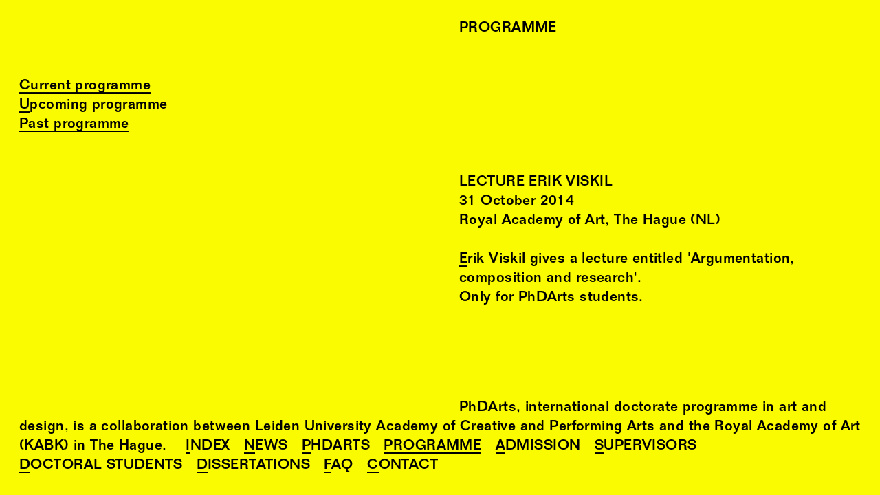

--- FILE ---
content_type: text/html; charset=utf-8
request_url: https://phdarts.eu/Programme/2014-10-Lecture-Erik-Viskil
body_size: 2481
content:
<!DOCTYPE html><html lang="en"><head><meta charset="utf-8" /><meta content="width=device-width, initial-scale=1, shrink-to-fit=no" name="viewport" /><meta content="IE=edge" http-equiv="X-UA-Compatible" /><meta content="no-cache" name="turbolinks-cache-control" /><title>PhDArts – Lecture Erik Viskil</title><link href="https://d2bi5xzivazhrg.cloudfront.net" rel="dns-prefetch" />
<!----------------------------------------------------------------------------





Design, development and content management system:
Tomas Celizna





----------------------------------------------------------------------------->
<meta name="description" content="Erik Viskil gives a lecture entitled &#39;Argumentation, composition and research&#39;. Only for PhDArts students.">
<meta property="og:site_name" content="PhDArts">
<meta property="og:title" content="Lecture Erik Viskil">
<meta property="og:type" content="website">
<meta property="og:url" content="https://phdarts.eu/Programme/2014-10-Lecture-Erik-Viskil">
<meta property="og:description" content="Erik Viskil gives a lecture entitled &#39;Argumentation, composition and research&#39;.  
Only for PhDArts students."><meta name="csrf-param" content="authenticity_token" />
<meta name="csrf-token" content="zzqggBP85Q8/CwSIHEN5aZu2qe6kfzo+QDAt1tc+nG75GX499V3Zq6MCK5jS1+cqbpbtExfwm4icGA2Lgf+dvQ==" /><meta name="action-cable-url" content="wss://phdarts.eu/cable" /><link rel="stylesheet" media="all" href="https://d2bi5xzivazhrg.cloudfront.net/packs/css/application-c7e442ea.css" data-turbolinks-track="false" /><script src="https://d2bi5xzivazhrg.cloudfront.net/packs/js/application-7e399af14065993ad4b8.js" async="async" defer="defer" data-turbolinks-track="false"></script><link rel="apple-touch-icon" href="https://d2bi5xzivazhrg.cloudfront.net/media/assets/W1siZiIsImFwcC9hc3NldHMvaW1hZ2VzL2Zhdmljb25zL2FwcGxlX3RvdWNoX2ljb24uc3ZnIl0sWyJwIiwidGh1bWIiLCIzNjB4MzYwIix7ImZvcm1hdCI6InBuZyJ9XV0/apple_touch_icon.png?sha=d819904ea8d54420" sizes="180x180" /><link rel="apple-touch-icon" href="https://d2bi5xzivazhrg.cloudfront.net/media/assets/W1siZiIsImFwcC9hc3NldHMvaW1hZ2VzL2Zhdmljb25zL2FwcGxlX3RvdWNoX2ljb24uc3ZnIl0sWyJwIiwidGh1bWIiLCIzMDR4MzA0Iix7ImZvcm1hdCI6InBuZyJ9XV0/apple_touch_icon.png?sha=28b38ce9fd35e5a0" sizes="152x152" /><link rel="apple-touch-icon" href="https://d2bi5xzivazhrg.cloudfront.net/media/assets/W1siZiIsImFwcC9hc3NldHMvaW1hZ2VzL2Zhdmljb25zL2FwcGxlX3RvdWNoX2ljb24uc3ZnIl0sWyJwIiwidGh1bWIiLCIyODh4Mjg4Iix7ImZvcm1hdCI6InBuZyJ9XV0/apple_touch_icon.png?sha=87798cb69f28a3e2" sizes="144x144" /><link rel="apple-touch-icon" href="https://d2bi5xzivazhrg.cloudfront.net/media/assets/W1siZiIsImFwcC9hc3NldHMvaW1hZ2VzL2Zhdmljb25zL2FwcGxlX3RvdWNoX2ljb24uc3ZnIl0sWyJwIiwidGh1bWIiLCIyNDB4MjQwIix7ImZvcm1hdCI6InBuZyJ9XV0/apple_touch_icon.png?sha=5c1dc4e74972d75c" sizes="120x120" /><link rel="apple-touch-icon" href="https://d2bi5xzivazhrg.cloudfront.net/media/assets/W1siZiIsImFwcC9hc3NldHMvaW1hZ2VzL2Zhdmljb25zL2FwcGxlX3RvdWNoX2ljb24uc3ZnIl0sWyJwIiwidGh1bWIiLCIyMjh4MjI4Iix7ImZvcm1hdCI6InBuZyJ9XV0/apple_touch_icon.png?sha=979d19a308ab5580" sizes="114x114" /><link rel="apple-touch-icon" href="https://d2bi5xzivazhrg.cloudfront.net/media/assets/W1siZiIsImFwcC9hc3NldHMvaW1hZ2VzL2Zhdmljb25zL2FwcGxlX3RvdWNoX2ljb24uc3ZnIl0sWyJwIiwidGh1bWIiLCIxNTJ4MTUyIix7ImZvcm1hdCI6InBuZyJ9XV0/apple_touch_icon.png?sha=0b25533436d1dcf4" sizes="76x76" /><link rel="apple-touch-icon" href="https://d2bi5xzivazhrg.cloudfront.net/media/assets/W1siZiIsImFwcC9hc3NldHMvaW1hZ2VzL2Zhdmljb25zL2FwcGxlX3RvdWNoX2ljb24uc3ZnIl0sWyJwIiwidGh1bWIiLCIxNDR4MTQ0Iix7ImZvcm1hdCI6InBuZyJ9XV0/apple_touch_icon.png?sha=90b5ed1ba8ffeeec" sizes="72x72" /><link rel="apple-touch-icon" href="https://d2bi5xzivazhrg.cloudfront.net/media/assets/W1siZiIsImFwcC9hc3NldHMvaW1hZ2VzL2Zhdmljb25zL2FwcGxlX3RvdWNoX2ljb24uc3ZnIl0sWyJwIiwidGh1bWIiLCIxMjB4MTIwIix7ImZvcm1hdCI6InBuZyJ9XV0/apple_touch_icon.png?sha=b984057ad6a4d693" sizes="60x60" /><link rel="apple-touch-icon" href="https://d2bi5xzivazhrg.cloudfront.net/media/assets/W1siZiIsImFwcC9hc3NldHMvaW1hZ2VzL2Zhdmljb25zL2FwcGxlX3RvdWNoX2ljb24uc3ZnIl0sWyJwIiwidGh1bWIiLCIxMTR4MTE0Iix7ImZvcm1hdCI6InBuZyJ9XV0/apple_touch_icon.png?sha=45b4b8b262cf745f" sizes="57x57" /><link rel="icon" type="image/png" href="https://d2bi5xzivazhrg.cloudfront.net/media/assets/W1siZiIsImFwcC9hc3NldHMvaW1hZ2VzL2Zhdmljb25zL2Zhdmljb25feWVsbG93LnN2ZyJdLFsicCIsInRodW1iIiwiMzJ4MzIiLHsiZm9ybWF0IjoicG5nIn1dXQ/favicon_yellow.png?sha=48952dec50ac30eb" sizes="16x16" /><link rel="icon" type="image/png" href="https://d2bi5xzivazhrg.cloudfront.net/media/assets/W1siZiIsImFwcC9hc3NldHMvaW1hZ2VzL2Zhdmljb25zL2Zhdmljb25feWVsbG93LnN2ZyJdLFsicCIsInRodW1iIiwiMzJ4MzIiLHsiZm9ybWF0IjoicG5nIn1dXQ/favicon_yellow.png?sha=48952dec50ac30eb" sizes="32x32" /><link rel="icon" type="image/png" href="https://d2bi5xzivazhrg.cloudfront.net/media/assets/W1siZiIsImFwcC9hc3NldHMvaW1hZ2VzL2Zhdmljb25zL2Zhdmljb25feWVsbG93LnN2ZyJdLFsicCIsInRodW1iIiwiOTZ4OTYiLHsiZm9ybWF0IjoicG5nIn1dXQ/favicon_yellow.png?sha=c17b588e1835f113" sizes="96x96" /><link rel="icon" type="image/png" href="https://d2bi5xzivazhrg.cloudfront.net/media/assets/W1siZiIsImFwcC9hc3NldHMvaW1hZ2VzL2Zhdmljb25zL2Zhdmljb25feWVsbG93LnN2ZyJdLFsicCIsInRodW1iIiwiMTYweDE2MCIseyJmb3JtYXQiOiJwbmcifV1d/favicon_yellow.png?sha=ee016f254e4b8df7" sizes="160x160" /><link rel="icon" type="image/png" href="https://d2bi5xzivazhrg.cloudfront.net/media/assets/W1siZiIsImFwcC9hc3NldHMvaW1hZ2VzL2Zhdmljb25zL2Zhdmljb25feWVsbG93LnN2ZyJdLFsicCIsInRodW1iIiwiMTk2eDE5NiIseyJmb3JtYXQiOiJwbmcifV1d/favicon_yellow.png?sha=6b3285287d57d8db" sizes="196x196" /><link rel="icon" type="image/png" href="https://d2bi5xzivazhrg.cloudfront.net/media/assets/W1siZiIsImFwcC9hc3NldHMvaW1hZ2VzL2Zhdmljb25zL2Zhdmljb25feWVsbG93LnN2ZyJdLFsicCIsInRodW1iIiwiMTkyeDE5MiIseyJmb3JtYXQiOiJwbmcifV1d/favicon_yellow.png?sha=9b60ddbd68739a13" sizes="192x192" /><link rel="mask-icon" href="https://d2bi5xzivazhrg.cloudfront.net/media/assets/W1siZiIsImFwcC9hc3NldHMvaW1hZ2VzL2Zhdmljb25zL21hc2tfaWNvbi5zdmciXSxbInAiLCJ0aHVtYiIsbnVsbCx7ImZvcm1hdCI6InN2ZyJ9XV0/mask_icon.svg?sha=2eba0b5c4156cd62" color="#000000" /><meta name="theme-color" content="#ffffff" /><meta name="msapplication-TileColor" content="#000000" /><meta name="msapplication-TileImage" content="https://d2bi5xzivazhrg.cloudfront.net/media/assets/W1siZiIsImFwcC9hc3NldHMvaW1hZ2VzL2Zhdmljb25zL21zX3RpbGVfaWNvbi5zdmciXSxbInAiLCJ0aHVtYiIsIjE0NHgxNDQiLHsiZm9ybWF0IjoicG5nIn1dXQ/ms_tile_icon.png?sha=5c1dc8d2c4c1dcd9" /></head><body data-path="Programme/2014-10-Lecture-Erik-Viskil"><div class="modulor_page modulor_page__is_master" data-permalink="Root"><div class="modulor_web_modules"><div class="modulor_web_module modulor_web_module_system flash_module flash_module__content"></div><div class="modulor_web_module modulor_web_module_system yield_module yield_module__content"><div class="modulor_page modulor_page__is_master" data-permalink="Site"><div class="modulor_web_modules"><div class="modulor_web_module modulor_web_module_system yield_module yield_module__content"><div class="modulor_page modulor_page__is_master" data-permalink="Programme"><div class="modulor_web_modules"><div class="modulor_web_module modulor_web_module_header header_module header_module__content"><header class="header_module__header"><h1 class="header_module__title">Programme</h1></header></div><div class="modulor_web_module modulor_web_module_content programme_nav_module programme_nav_module__content"><nav class="programme_nav_module__nav"><li class="programme_nav_module__page programme_nav_module__page__is_current"><a href="/Programme">Current programme</a></li><li class="programme_nav_module__page"><a href="/Programme/Upcoming">Upcoming programme</a></li><li class="programme_nav_module__page programme_nav_module__page__is_current"><a href="/Programme/Past">Past programme</a></li></nav></div><div class="modulor_web_module modulor_web_module_system yield_module yield_module__content"><div class="modulor_page programme_page modulor_page__is_current"><div class="modulor_web_modules"><div class="modulor_web_module modulor_web_module_header programme_header_module programme_header_module__content"><h2 class="programme_header_module__title">Lecture Erik Viskil</h2><div class="programme_header_module__date"><time datetime="2014-10-31" class="semantic en date" data-in-words="" data-format="phdarts_full"><span class="day d">31</span><span class="sep"> </span><span class="month B">October</span><span class="sep"> </span><span class="year Y">2014</span></time></div><p class="programme_header_module__location">Royal Academy of Art, The Hague (NL)</p></div><div class="modulor_web_module modulor_web_module_content text_module text_module__content"><div class="text_module__body">
<p><a class="link_to__person" href="/Supervisors/Erik-Viskil">Erik Viskil</a> gives a lecture entitled 'Argumentation, composition and research'.<br>
Only for PhDArts students.</p></div></div></div></div></div></div></div></div><div class="modulor_web_module modulor_web_module_content menu_module menu_module__content"><nav class="menu_module__nav"><div class="menu_module__sentence"><span class="menu_module__sentence__title">PhDArts</span><span class="menu_module__sentence__description">international doctorate programme in art and design, is a collaboration between Leiden University Academy of Creative and Performing Arts and the Royal Academy of Art (KABK) in The Hague.</span></div><ul class="menu_module__menu_pages"><li class="menu_module__menu_page"><a href="/Index">Index</a> </li><li class="menu_module__menu_page"><a href="/News">News</a> </li><li class="menu_module__menu_page"><a href="/PhDArts">PhDArts</a> </li><li class="menu_module__menu_page" data-is-current=""><a href="/Programme">Programme</a> </li><li class="menu_module__menu_page"><a href="/Admission">Admission</a> </li><li class="menu_module__menu_page"><a href="/Supervisors">Supervisors</a> </li><li class="menu_module__menu_page"><a href="/Doctoral-Students">Doctoral Students</a> </li><li class="menu_module__menu_page"><a href="/Dissertations">Dissertations</a> </li><li class="menu_module__menu_page"><a href="/FAQ">FAQ</a> </li><li class="menu_module__menu_page"><a href="/Contact">Contact</a> </li></ul></nav><nav class="menu_module__mobile_nav"><span class="menu_module__mobile_nav__title">PhDArts</span><span class="menu_module__mobile_nav__button" data-text-active="Close" data-text-inactive="Menu">Menu</span></nav></div><div class="modulor_web_module modulor_web_module_system analytics_module analytics_module__content" data-analytics-id="UA-6194709-19"></div></div></div></div></div></div></body></html>

--- FILE ---
content_type: application/javascript
request_url: https://phdarts.eu/packs/js/vendors~activity_list~moment-c123b87927380c21cc63.chunk.js
body_size: 146414
content:
(window["webpackJsonp"] = window["webpackJsonp"] || []).push([["vendors~activity_list~moment"],{

/***/ "./node_modules/moment/moment.js":
/*!***************************************!*\
  !*** ./node_modules/moment/moment.js ***!
  \***************************************/
/*! no static exports found */
/***/ (function(module, exports, __webpack_require__) {

/* WEBPACK VAR INJECTION */(function(module) {var __WEBPACK_AMD_DEFINE_FACTORY__, __WEBPACK_AMD_DEFINE_RESULT__;var require;function _typeof(obj) { "@babel/helpers - typeof"; if (typeof Symbol === "function" && typeof Symbol.iterator === "symbol") { _typeof = function _typeof(obj) { return typeof obj; }; } else { _typeof = function _typeof(obj) { return obj && typeof Symbol === "function" && obj.constructor === Symbol && obj !== Symbol.prototype ? "symbol" : typeof obj; }; } return _typeof(obj); }

//! moment.js
//! version : 2.26.0
//! authors : Tim Wood, Iskren Chernev, Moment.js contributors
//! license : MIT
//! momentjs.com
;

(function (global, factory) {
  ( false ? undefined : _typeof(exports)) === 'object' && typeof module !== 'undefined' ? module.exports = factory() :  true ? !(__WEBPACK_AMD_DEFINE_FACTORY__ = (factory),
				__WEBPACK_AMD_DEFINE_RESULT__ = (typeof __WEBPACK_AMD_DEFINE_FACTORY__ === 'function' ?
				(__WEBPACK_AMD_DEFINE_FACTORY__.call(exports, __webpack_require__, exports, module)) :
				__WEBPACK_AMD_DEFINE_FACTORY__),
				__WEBPACK_AMD_DEFINE_RESULT__ !== undefined && (module.exports = __WEBPACK_AMD_DEFINE_RESULT__)) : undefined;
})(this, function () {
  'use strict';

  var hookCallback;

  function hooks() {
    return hookCallback.apply(null, arguments);
  } // This is done to register the method called with moment()
  // without creating circular dependencies.


  function setHookCallback(callback) {
    hookCallback = callback;
  }

  function isArray(input) {
    return input instanceof Array || Object.prototype.toString.call(input) === '[object Array]';
  }

  function isObject(input) {
    // IE8 will treat undefined and null as object if it wasn't for
    // input != null
    return input != null && Object.prototype.toString.call(input) === '[object Object]';
  }

  function hasOwnProp(a, b) {
    return Object.prototype.hasOwnProperty.call(a, b);
  }

  function isObjectEmpty(obj) {
    if (Object.getOwnPropertyNames) {
      return Object.getOwnPropertyNames(obj).length === 0;
    } else {
      var k;

      for (k in obj) {
        if (hasOwnProp(obj, k)) {
          return false;
        }
      }

      return true;
    }
  }

  function isUndefined(input) {
    return input === void 0;
  }

  function isNumber(input) {
    return typeof input === 'number' || Object.prototype.toString.call(input) === '[object Number]';
  }

  function isDate(input) {
    return input instanceof Date || Object.prototype.toString.call(input) === '[object Date]';
  }

  function map(arr, fn) {
    var res = [],
        i;

    for (i = 0; i < arr.length; ++i) {
      res.push(fn(arr[i], i));
    }

    return res;
  }

  function extend(a, b) {
    for (var i in b) {
      if (hasOwnProp(b, i)) {
        a[i] = b[i];
      }
    }

    if (hasOwnProp(b, 'toString')) {
      a.toString = b.toString;
    }

    if (hasOwnProp(b, 'valueOf')) {
      a.valueOf = b.valueOf;
    }

    return a;
  }

  function createUTC(input, format, locale, strict) {
    return createLocalOrUTC(input, format, locale, strict, true).utc();
  }

  function defaultParsingFlags() {
    // We need to deep clone this object.
    return {
      empty: false,
      unusedTokens: [],
      unusedInput: [],
      overflow: -2,
      charsLeftOver: 0,
      nullInput: false,
      invalidEra: null,
      invalidMonth: null,
      invalidFormat: false,
      userInvalidated: false,
      iso: false,
      parsedDateParts: [],
      era: null,
      meridiem: null,
      rfc2822: false,
      weekdayMismatch: false
    };
  }

  function getParsingFlags(m) {
    if (m._pf == null) {
      m._pf = defaultParsingFlags();
    }

    return m._pf;
  }

  var some;

  if (Array.prototype.some) {
    some = Array.prototype.some;
  } else {
    some = function some(fun) {
      var t = Object(this),
          len = t.length >>> 0,
          i;

      for (i = 0; i < len; i++) {
        if (i in t && fun.call(this, t[i], i, t)) {
          return true;
        }
      }

      return false;
    };
  }

  function isValid(m) {
    if (m._isValid == null) {
      var flags = getParsingFlags(m),
          parsedParts = some.call(flags.parsedDateParts, function (i) {
        return i != null;
      }),
          isNowValid = !isNaN(m._d.getTime()) && flags.overflow < 0 && !flags.empty && !flags.invalidEra && !flags.invalidMonth && !flags.invalidWeekday && !flags.weekdayMismatch && !flags.nullInput && !flags.invalidFormat && !flags.userInvalidated && (!flags.meridiem || flags.meridiem && parsedParts);

      if (m._strict) {
        isNowValid = isNowValid && flags.charsLeftOver === 0 && flags.unusedTokens.length === 0 && flags.bigHour === undefined;
      }

      if (Object.isFrozen == null || !Object.isFrozen(m)) {
        m._isValid = isNowValid;
      } else {
        return isNowValid;
      }
    }

    return m._isValid;
  }

  function createInvalid(flags) {
    var m = createUTC(NaN);

    if (flags != null) {
      extend(getParsingFlags(m), flags);
    } else {
      getParsingFlags(m).userInvalidated = true;
    }

    return m;
  } // Plugins that add properties should also add the key here (null value),
  // so we can properly clone ourselves.


  var momentProperties = hooks.momentProperties = [],
      updateInProgress = false;

  function copyConfig(to, from) {
    var i, prop, val;

    if (!isUndefined(from._isAMomentObject)) {
      to._isAMomentObject = from._isAMomentObject;
    }

    if (!isUndefined(from._i)) {
      to._i = from._i;
    }

    if (!isUndefined(from._f)) {
      to._f = from._f;
    }

    if (!isUndefined(from._l)) {
      to._l = from._l;
    }

    if (!isUndefined(from._strict)) {
      to._strict = from._strict;
    }

    if (!isUndefined(from._tzm)) {
      to._tzm = from._tzm;
    }

    if (!isUndefined(from._isUTC)) {
      to._isUTC = from._isUTC;
    }

    if (!isUndefined(from._offset)) {
      to._offset = from._offset;
    }

    if (!isUndefined(from._pf)) {
      to._pf = getParsingFlags(from);
    }

    if (!isUndefined(from._locale)) {
      to._locale = from._locale;
    }

    if (momentProperties.length > 0) {
      for (i = 0; i < momentProperties.length; i++) {
        prop = momentProperties[i];
        val = from[prop];

        if (!isUndefined(val)) {
          to[prop] = val;
        }
      }
    }

    return to;
  } // Moment prototype object


  function Moment(config) {
    copyConfig(this, config);
    this._d = new Date(config._d != null ? config._d.getTime() : NaN);

    if (!this.isValid()) {
      this._d = new Date(NaN);
    } // Prevent infinite loop in case updateOffset creates new moment
    // objects.


    if (updateInProgress === false) {
      updateInProgress = true;
      hooks.updateOffset(this);
      updateInProgress = false;
    }
  }

  function isMoment(obj) {
    return obj instanceof Moment || obj != null && obj._isAMomentObject != null;
  }

  function warn(msg) {
    if (hooks.suppressDeprecationWarnings === false && typeof console !== 'undefined' && console.warn) {
      console.warn('Deprecation warning: ' + msg);
    }
  }

  function deprecate(msg, fn) {
    var firstTime = true;
    return extend(function () {
      if (hooks.deprecationHandler != null) {
        hooks.deprecationHandler(null, msg);
      }

      if (firstTime) {
        var args = [],
            arg,
            i,
            key;

        for (i = 0; i < arguments.length; i++) {
          arg = '';

          if (_typeof(arguments[i]) === 'object') {
            arg += '\n[' + i + '] ';

            for (key in arguments[0]) {
              if (hasOwnProp(arguments[0], key)) {
                arg += key + ': ' + arguments[0][key] + ', ';
              }
            }

            arg = arg.slice(0, -2); // Remove trailing comma and space
          } else {
            arg = arguments[i];
          }

          args.push(arg);
        }

        warn(msg + '\nArguments: ' + Array.prototype.slice.call(args).join('') + '\n' + new Error().stack);
        firstTime = false;
      }

      return fn.apply(this, arguments);
    }, fn);
  }

  var deprecations = {};

  function deprecateSimple(name, msg) {
    if (hooks.deprecationHandler != null) {
      hooks.deprecationHandler(name, msg);
    }

    if (!deprecations[name]) {
      warn(msg);
      deprecations[name] = true;
    }
  }

  hooks.suppressDeprecationWarnings = false;
  hooks.deprecationHandler = null;

  function isFunction(input) {
    return typeof Function !== 'undefined' && input instanceof Function || Object.prototype.toString.call(input) === '[object Function]';
  }

  function set(config) {
    var prop, i;

    for (i in config) {
      if (hasOwnProp(config, i)) {
        prop = config[i];

        if (isFunction(prop)) {
          this[i] = prop;
        } else {
          this['_' + i] = prop;
        }
      }
    }

    this._config = config; // Lenient ordinal parsing accepts just a number in addition to
    // number + (possibly) stuff coming from _dayOfMonthOrdinalParse.
    // TODO: Remove "ordinalParse" fallback in next major release.

    this._dayOfMonthOrdinalParseLenient = new RegExp((this._dayOfMonthOrdinalParse.source || this._ordinalParse.source) + '|' + /\d{1,2}/.source);
  }

  function mergeConfigs(parentConfig, childConfig) {
    var res = extend({}, parentConfig),
        prop;

    for (prop in childConfig) {
      if (hasOwnProp(childConfig, prop)) {
        if (isObject(parentConfig[prop]) && isObject(childConfig[prop])) {
          res[prop] = {};
          extend(res[prop], parentConfig[prop]);
          extend(res[prop], childConfig[prop]);
        } else if (childConfig[prop] != null) {
          res[prop] = childConfig[prop];
        } else {
          delete res[prop];
        }
      }
    }

    for (prop in parentConfig) {
      if (hasOwnProp(parentConfig, prop) && !hasOwnProp(childConfig, prop) && isObject(parentConfig[prop])) {
        // make sure changes to properties don't modify parent config
        res[prop] = extend({}, res[prop]);
      }
    }

    return res;
  }

  function Locale(config) {
    if (config != null) {
      this.set(config);
    }
  }

  var keys;

  if (Object.keys) {
    keys = Object.keys;
  } else {
    keys = function keys(obj) {
      var i,
          res = [];

      for (i in obj) {
        if (hasOwnProp(obj, i)) {
          res.push(i);
        }
      }

      return res;
    };
  }

  var defaultCalendar = {
    sameDay: '[Today at] LT',
    nextDay: '[Tomorrow at] LT',
    nextWeek: 'dddd [at] LT',
    lastDay: '[Yesterday at] LT',
    lastWeek: '[Last] dddd [at] LT',
    sameElse: 'L'
  };

  function calendar(key, mom, now) {
    var output = this._calendar[key] || this._calendar['sameElse'];
    return isFunction(output) ? output.call(mom, now) : output;
  }

  function zeroFill(number, targetLength, forceSign) {
    var absNumber = '' + Math.abs(number),
        zerosToFill = targetLength - absNumber.length,
        sign = number >= 0;
    return (sign ? forceSign ? '+' : '' : '-') + Math.pow(10, Math.max(0, zerosToFill)).toString().substr(1) + absNumber;
  }

  var formattingTokens = /(\[[^\[]*\])|(\\)?([Hh]mm(ss)?|Mo|MM?M?M?|Do|DDDo|DD?D?D?|ddd?d?|do?|w[o|w]?|W[o|W]?|Qo?|N{1,5}|YYYYYY|YYYYY|YYYY|YY|y{2,4}|yo?|gg(ggg?)?|GG(GGG?)?|e|E|a|A|hh?|HH?|kk?|mm?|ss?|S{1,9}|x|X|zz?|ZZ?|.)/g,
      localFormattingTokens = /(\[[^\[]*\])|(\\)?(LTS|LT|LL?L?L?|l{1,4})/g,
      formatFunctions = {},
      formatTokenFunctions = {}; // token:    'M'
  // padded:   ['MM', 2]
  // ordinal:  'Mo'
  // callback: function () { this.month() + 1 }

  function addFormatToken(token, padded, ordinal, callback) {
    var func = callback;

    if (typeof callback === 'string') {
      func = function func() {
        return this[callback]();
      };
    }

    if (token) {
      formatTokenFunctions[token] = func;
    }

    if (padded) {
      formatTokenFunctions[padded[0]] = function () {
        return zeroFill(func.apply(this, arguments), padded[1], padded[2]);
      };
    }

    if (ordinal) {
      formatTokenFunctions[ordinal] = function () {
        return this.localeData().ordinal(func.apply(this, arguments), token);
      };
    }
  }

  function removeFormattingTokens(input) {
    if (input.match(/\[[\s\S]/)) {
      return input.replace(/^\[|\]$/g, '');
    }

    return input.replace(/\\/g, '');
  }

  function makeFormatFunction(format) {
    var array = format.match(formattingTokens),
        i,
        length;

    for (i = 0, length = array.length; i < length; i++) {
      if (formatTokenFunctions[array[i]]) {
        array[i] = formatTokenFunctions[array[i]];
      } else {
        array[i] = removeFormattingTokens(array[i]);
      }
    }

    return function (mom) {
      var output = '',
          i;

      for (i = 0; i < length; i++) {
        output += isFunction(array[i]) ? array[i].call(mom, format) : array[i];
      }

      return output;
    };
  } // format date using native date object


  function formatMoment(m, format) {
    if (!m.isValid()) {
      return m.localeData().invalidDate();
    }

    format = expandFormat(format, m.localeData());
    formatFunctions[format] = formatFunctions[format] || makeFormatFunction(format);
    return formatFunctions[format](m);
  }

  function expandFormat(format, locale) {
    var i = 5;

    function replaceLongDateFormatTokens(input) {
      return locale.longDateFormat(input) || input;
    }

    localFormattingTokens.lastIndex = 0;

    while (i >= 0 && localFormattingTokens.test(format)) {
      format = format.replace(localFormattingTokens, replaceLongDateFormatTokens);
      localFormattingTokens.lastIndex = 0;
      i -= 1;
    }

    return format;
  }

  var defaultLongDateFormat = {
    LTS: 'h:mm:ss A',
    LT: 'h:mm A',
    L: 'MM/DD/YYYY',
    LL: 'MMMM D, YYYY',
    LLL: 'MMMM D, YYYY h:mm A',
    LLLL: 'dddd, MMMM D, YYYY h:mm A'
  };

  function longDateFormat(key) {
    var format = this._longDateFormat[key],
        formatUpper = this._longDateFormat[key.toUpperCase()];

    if (format || !formatUpper) {
      return format;
    }

    this._longDateFormat[key] = formatUpper.match(formattingTokens).map(function (tok) {
      if (tok === 'MMMM' || tok === 'MM' || tok === 'DD' || tok === 'dddd') {
        return tok.slice(1);
      }

      return tok;
    }).join('');
    return this._longDateFormat[key];
  }

  var defaultInvalidDate = 'Invalid date';

  function invalidDate() {
    return this._invalidDate;
  }

  var defaultOrdinal = '%d',
      defaultDayOfMonthOrdinalParse = /\d{1,2}/;

  function ordinal(number) {
    return this._ordinal.replace('%d', number);
  }

  var defaultRelativeTime = {
    future: 'in %s',
    past: '%s ago',
    s: 'a few seconds',
    ss: '%d seconds',
    m: 'a minute',
    mm: '%d minutes',
    h: 'an hour',
    hh: '%d hours',
    d: 'a day',
    dd: '%d days',
    w: 'a week',
    ww: '%d weeks',
    M: 'a month',
    MM: '%d months',
    y: 'a year',
    yy: '%d years'
  };

  function relativeTime(number, withoutSuffix, string, isFuture) {
    var output = this._relativeTime[string];
    return isFunction(output) ? output(number, withoutSuffix, string, isFuture) : output.replace(/%d/i, number);
  }

  function pastFuture(diff, output) {
    var format = this._relativeTime[diff > 0 ? 'future' : 'past'];
    return isFunction(format) ? format(output) : format.replace(/%s/i, output);
  }

  var aliases = {};

  function addUnitAlias(unit, shorthand) {
    var lowerCase = unit.toLowerCase();
    aliases[lowerCase] = aliases[lowerCase + 's'] = aliases[shorthand] = unit;
  }

  function normalizeUnits(units) {
    return typeof units === 'string' ? aliases[units] || aliases[units.toLowerCase()] : undefined;
  }

  function normalizeObjectUnits(inputObject) {
    var normalizedInput = {},
        normalizedProp,
        prop;

    for (prop in inputObject) {
      if (hasOwnProp(inputObject, prop)) {
        normalizedProp = normalizeUnits(prop);

        if (normalizedProp) {
          normalizedInput[normalizedProp] = inputObject[prop];
        }
      }
    }

    return normalizedInput;
  }

  var priorities = {};

  function addUnitPriority(unit, priority) {
    priorities[unit] = priority;
  }

  function getPrioritizedUnits(unitsObj) {
    var units = [],
        u;

    for (u in unitsObj) {
      if (hasOwnProp(unitsObj, u)) {
        units.push({
          unit: u,
          priority: priorities[u]
        });
      }
    }

    units.sort(function (a, b) {
      return a.priority - b.priority;
    });
    return units;
  }

  function isLeapYear(year) {
    return year % 4 === 0 && year % 100 !== 0 || year % 400 === 0;
  }

  function absFloor(number) {
    if (number < 0) {
      // -0 -> 0
      return Math.ceil(number) || 0;
    } else {
      return Math.floor(number);
    }
  }

  function toInt(argumentForCoercion) {
    var coercedNumber = +argumentForCoercion,
        value = 0;

    if (coercedNumber !== 0 && isFinite(coercedNumber)) {
      value = absFloor(coercedNumber);
    }

    return value;
  }

  function makeGetSet(unit, keepTime) {
    return function (value) {
      if (value != null) {
        set$1(this, unit, value);
        hooks.updateOffset(this, keepTime);
        return this;
      } else {
        return get(this, unit);
      }
    };
  }

  function get(mom, unit) {
    return mom.isValid() ? mom._d['get' + (mom._isUTC ? 'UTC' : '') + unit]() : NaN;
  }

  function set$1(mom, unit, value) {
    if (mom.isValid() && !isNaN(value)) {
      if (unit === 'FullYear' && isLeapYear(mom.year()) && mom.month() === 1 && mom.date() === 29) {
        value = toInt(value);

        mom._d['set' + (mom._isUTC ? 'UTC' : '') + unit](value, mom.month(), daysInMonth(value, mom.month()));
      } else {
        mom._d['set' + (mom._isUTC ? 'UTC' : '') + unit](value);
      }
    }
  } // MOMENTS


  function stringGet(units) {
    units = normalizeUnits(units);

    if (isFunction(this[units])) {
      return this[units]();
    }

    return this;
  }

  function stringSet(units, value) {
    if (_typeof(units) === 'object') {
      units = normalizeObjectUnits(units);
      var prioritized = getPrioritizedUnits(units),
          i;

      for (i = 0; i < prioritized.length; i++) {
        this[prioritized[i].unit](units[prioritized[i].unit]);
      }
    } else {
      units = normalizeUnits(units);

      if (isFunction(this[units])) {
        return this[units](value);
      }
    }

    return this;
  }

  var match1 = /\d/,
      //       0 - 9
  match2 = /\d\d/,
      //      00 - 99
  match3 = /\d{3}/,
      //     000 - 999
  match4 = /\d{4}/,
      //    0000 - 9999
  match6 = /[+-]?\d{6}/,
      // -999999 - 999999
  match1to2 = /\d\d?/,
      //       0 - 99
  match3to4 = /\d\d\d\d?/,
      //     999 - 9999
  match5to6 = /\d\d\d\d\d\d?/,
      //   99999 - 999999
  match1to3 = /\d{1,3}/,
      //       0 - 999
  match1to4 = /\d{1,4}/,
      //       0 - 9999
  match1to6 = /[+-]?\d{1,6}/,
      // -999999 - 999999
  matchUnsigned = /\d+/,
      //       0 - inf
  matchSigned = /[+-]?\d+/,
      //    -inf - inf
  matchOffset = /Z|[+-]\d\d:?\d\d/gi,
      // +00:00 -00:00 +0000 -0000 or Z
  matchShortOffset = /Z|[+-]\d\d(?::?\d\d)?/gi,
      // +00 -00 +00:00 -00:00 +0000 -0000 or Z
  matchTimestamp = /[+-]?\d+(\.\d{1,3})?/,
      // 123456789 123456789.123
  // any word (or two) characters or numbers including two/three word month in arabic.
  // includes scottish gaelic two word and hyphenated months
  matchWord = /[0-9]{0,256}['a-z\u00A0-\u05FF\u0700-\uD7FF\uF900-\uFDCF\uFDF0-\uFF07\uFF10-\uFFEF]{1,256}|[\u0600-\u06FF\/]{1,256}(\s*?[\u0600-\u06FF]{1,256}){1,2}/i,
      regexes;
  regexes = {};

  function addRegexToken(token, regex, strictRegex) {
    regexes[token] = isFunction(regex) ? regex : function (isStrict, localeData) {
      return isStrict && strictRegex ? strictRegex : regex;
    };
  }

  function getParseRegexForToken(token, config) {
    if (!hasOwnProp(regexes, token)) {
      return new RegExp(unescapeFormat(token));
    }

    return regexes[token](config._strict, config._locale);
  } // Code from http://stackoverflow.com/questions/3561493/is-there-a-regexp-escape-function-in-javascript


  function unescapeFormat(s) {
    return regexEscape(s.replace('\\', '').replace(/\\(\[)|\\(\])|\[([^\]\[]*)\]|\\(.)/g, function (matched, p1, p2, p3, p4) {
      return p1 || p2 || p3 || p4;
    }));
  }

  function regexEscape(s) {
    return s.replace(/[-\/\\^$*+?.()|[\]{}]/g, '\\$&');
  }

  var tokens = {};

  function addParseToken(token, callback) {
    var i,
        func = callback;

    if (typeof token === 'string') {
      token = [token];
    }

    if (isNumber(callback)) {
      func = function func(input, array) {
        array[callback] = toInt(input);
      };
    }

    for (i = 0; i < token.length; i++) {
      tokens[token[i]] = func;
    }
  }

  function addWeekParseToken(token, callback) {
    addParseToken(token, function (input, array, config, token) {
      config._w = config._w || {};
      callback(input, config._w, config, token);
    });
  }

  function addTimeToArrayFromToken(token, input, config) {
    if (input != null && hasOwnProp(tokens, token)) {
      tokens[token](input, config._a, config, token);
    }
  }

  var YEAR = 0,
      MONTH = 1,
      DATE = 2,
      HOUR = 3,
      MINUTE = 4,
      SECOND = 5,
      MILLISECOND = 6,
      WEEK = 7,
      WEEKDAY = 8;

  function mod(n, x) {
    return (n % x + x) % x;
  }

  var indexOf;

  if (Array.prototype.indexOf) {
    indexOf = Array.prototype.indexOf;
  } else {
    indexOf = function indexOf(o) {
      // I know
      var i;

      for (i = 0; i < this.length; ++i) {
        if (this[i] === o) {
          return i;
        }
      }

      return -1;
    };
  }

  function daysInMonth(year, month) {
    if (isNaN(year) || isNaN(month)) {
      return NaN;
    }

    var modMonth = mod(month, 12);
    year += (month - modMonth) / 12;
    return modMonth === 1 ? isLeapYear(year) ? 29 : 28 : 31 - modMonth % 7 % 2;
  } // FORMATTING


  addFormatToken('M', ['MM', 2], 'Mo', function () {
    return this.month() + 1;
  });
  addFormatToken('MMM', 0, 0, function (format) {
    return this.localeData().monthsShort(this, format);
  });
  addFormatToken('MMMM', 0, 0, function (format) {
    return this.localeData().months(this, format);
  }); // ALIASES

  addUnitAlias('month', 'M'); // PRIORITY

  addUnitPriority('month', 8); // PARSING

  addRegexToken('M', match1to2);
  addRegexToken('MM', match1to2, match2);
  addRegexToken('MMM', function (isStrict, locale) {
    return locale.monthsShortRegex(isStrict);
  });
  addRegexToken('MMMM', function (isStrict, locale) {
    return locale.monthsRegex(isStrict);
  });
  addParseToken(['M', 'MM'], function (input, array) {
    array[MONTH] = toInt(input) - 1;
  });
  addParseToken(['MMM', 'MMMM'], function (input, array, config, token) {
    var month = config._locale.monthsParse(input, token, config._strict); // if we didn't find a month name, mark the date as invalid.


    if (month != null) {
      array[MONTH] = month;
    } else {
      getParsingFlags(config).invalidMonth = input;
    }
  }); // LOCALES

  var defaultLocaleMonths = 'January_February_March_April_May_June_July_August_September_October_November_December'.split('_'),
      defaultLocaleMonthsShort = 'Jan_Feb_Mar_Apr_May_Jun_Jul_Aug_Sep_Oct_Nov_Dec'.split('_'),
      MONTHS_IN_FORMAT = /D[oD]?(\[[^\[\]]*\]|\s)+MMMM?/,
      defaultMonthsShortRegex = matchWord,
      defaultMonthsRegex = matchWord;

  function localeMonths(m, format) {
    if (!m) {
      return isArray(this._months) ? this._months : this._months['standalone'];
    }

    return isArray(this._months) ? this._months[m.month()] : this._months[(this._months.isFormat || MONTHS_IN_FORMAT).test(format) ? 'format' : 'standalone'][m.month()];
  }

  function localeMonthsShort(m, format) {
    if (!m) {
      return isArray(this._monthsShort) ? this._monthsShort : this._monthsShort['standalone'];
    }

    return isArray(this._monthsShort) ? this._monthsShort[m.month()] : this._monthsShort[MONTHS_IN_FORMAT.test(format) ? 'format' : 'standalone'][m.month()];
  }

  function handleStrictParse(monthName, format, strict) {
    var i,
        ii,
        mom,
        llc = monthName.toLocaleLowerCase();

    if (!this._monthsParse) {
      // this is not used
      this._monthsParse = [];
      this._longMonthsParse = [];
      this._shortMonthsParse = [];

      for (i = 0; i < 12; ++i) {
        mom = createUTC([2000, i]);
        this._shortMonthsParse[i] = this.monthsShort(mom, '').toLocaleLowerCase();
        this._longMonthsParse[i] = this.months(mom, '').toLocaleLowerCase();
      }
    }

    if (strict) {
      if (format === 'MMM') {
        ii = indexOf.call(this._shortMonthsParse, llc);
        return ii !== -1 ? ii : null;
      } else {
        ii = indexOf.call(this._longMonthsParse, llc);
        return ii !== -1 ? ii : null;
      }
    } else {
      if (format === 'MMM') {
        ii = indexOf.call(this._shortMonthsParse, llc);

        if (ii !== -1) {
          return ii;
        }

        ii = indexOf.call(this._longMonthsParse, llc);
        return ii !== -1 ? ii : null;
      } else {
        ii = indexOf.call(this._longMonthsParse, llc);

        if (ii !== -1) {
          return ii;
        }

        ii = indexOf.call(this._shortMonthsParse, llc);
        return ii !== -1 ? ii : null;
      }
    }
  }

  function localeMonthsParse(monthName, format, strict) {
    var i, mom, regex;

    if (this._monthsParseExact) {
      return handleStrictParse.call(this, monthName, format, strict);
    }

    if (!this._monthsParse) {
      this._monthsParse = [];
      this._longMonthsParse = [];
      this._shortMonthsParse = [];
    } // TODO: add sorting
    // Sorting makes sure if one month (or abbr) is a prefix of another
    // see sorting in computeMonthsParse


    for (i = 0; i < 12; i++) {
      // make the regex if we don't have it already
      mom = createUTC([2000, i]);

      if (strict && !this._longMonthsParse[i]) {
        this._longMonthsParse[i] = new RegExp('^' + this.months(mom, '').replace('.', '') + '$', 'i');
        this._shortMonthsParse[i] = new RegExp('^' + this.monthsShort(mom, '').replace('.', '') + '$', 'i');
      }

      if (!strict && !this._monthsParse[i]) {
        regex = '^' + this.months(mom, '') + '|^' + this.monthsShort(mom, '');
        this._monthsParse[i] = new RegExp(regex.replace('.', ''), 'i');
      } // test the regex


      if (strict && format === 'MMMM' && this._longMonthsParse[i].test(monthName)) {
        return i;
      } else if (strict && format === 'MMM' && this._shortMonthsParse[i].test(monthName)) {
        return i;
      } else if (!strict && this._monthsParse[i].test(monthName)) {
        return i;
      }
    }
  } // MOMENTS


  function setMonth(mom, value) {
    var dayOfMonth;

    if (!mom.isValid()) {
      // No op
      return mom;
    }

    if (typeof value === 'string') {
      if (/^\d+$/.test(value)) {
        value = toInt(value);
      } else {
        value = mom.localeData().monthsParse(value); // TODO: Another silent failure?

        if (!isNumber(value)) {
          return mom;
        }
      }
    }

    dayOfMonth = Math.min(mom.date(), daysInMonth(mom.year(), value));

    mom._d['set' + (mom._isUTC ? 'UTC' : '') + 'Month'](value, dayOfMonth);

    return mom;
  }

  function getSetMonth(value) {
    if (value != null) {
      setMonth(this, value);
      hooks.updateOffset(this, true);
      return this;
    } else {
      return get(this, 'Month');
    }
  }

  function getDaysInMonth() {
    return daysInMonth(this.year(), this.month());
  }

  function monthsShortRegex(isStrict) {
    if (this._monthsParseExact) {
      if (!hasOwnProp(this, '_monthsRegex')) {
        computeMonthsParse.call(this);
      }

      if (isStrict) {
        return this._monthsShortStrictRegex;
      } else {
        return this._monthsShortRegex;
      }
    } else {
      if (!hasOwnProp(this, '_monthsShortRegex')) {
        this._monthsShortRegex = defaultMonthsShortRegex;
      }

      return this._monthsShortStrictRegex && isStrict ? this._monthsShortStrictRegex : this._monthsShortRegex;
    }
  }

  function monthsRegex(isStrict) {
    if (this._monthsParseExact) {
      if (!hasOwnProp(this, '_monthsRegex')) {
        computeMonthsParse.call(this);
      }

      if (isStrict) {
        return this._monthsStrictRegex;
      } else {
        return this._monthsRegex;
      }
    } else {
      if (!hasOwnProp(this, '_monthsRegex')) {
        this._monthsRegex = defaultMonthsRegex;
      }

      return this._monthsStrictRegex && isStrict ? this._monthsStrictRegex : this._monthsRegex;
    }
  }

  function computeMonthsParse() {
    function cmpLenRev(a, b) {
      return b.length - a.length;
    }

    var shortPieces = [],
        longPieces = [],
        mixedPieces = [],
        i,
        mom;

    for (i = 0; i < 12; i++) {
      // make the regex if we don't have it already
      mom = createUTC([2000, i]);
      shortPieces.push(this.monthsShort(mom, ''));
      longPieces.push(this.months(mom, ''));
      mixedPieces.push(this.months(mom, ''));
      mixedPieces.push(this.monthsShort(mom, ''));
    } // Sorting makes sure if one month (or abbr) is a prefix of another it
    // will match the longer piece.


    shortPieces.sort(cmpLenRev);
    longPieces.sort(cmpLenRev);
    mixedPieces.sort(cmpLenRev);

    for (i = 0; i < 12; i++) {
      shortPieces[i] = regexEscape(shortPieces[i]);
      longPieces[i] = regexEscape(longPieces[i]);
    }

    for (i = 0; i < 24; i++) {
      mixedPieces[i] = regexEscape(mixedPieces[i]);
    }

    this._monthsRegex = new RegExp('^(' + mixedPieces.join('|') + ')', 'i');
    this._monthsShortRegex = this._monthsRegex;
    this._monthsStrictRegex = new RegExp('^(' + longPieces.join('|') + ')', 'i');
    this._monthsShortStrictRegex = new RegExp('^(' + shortPieces.join('|') + ')', 'i');
  } // FORMATTING


  addFormatToken('Y', 0, 0, function () {
    var y = this.year();
    return y <= 9999 ? zeroFill(y, 4) : '+' + y;
  });
  addFormatToken(0, ['YY', 2], 0, function () {
    return this.year() % 100;
  });
  addFormatToken(0, ['YYYY', 4], 0, 'year');
  addFormatToken(0, ['YYYYY', 5], 0, 'year');
  addFormatToken(0, ['YYYYYY', 6, true], 0, 'year'); // ALIASES

  addUnitAlias('year', 'y'); // PRIORITIES

  addUnitPriority('year', 1); // PARSING

  addRegexToken('Y', matchSigned);
  addRegexToken('YY', match1to2, match2);
  addRegexToken('YYYY', match1to4, match4);
  addRegexToken('YYYYY', match1to6, match6);
  addRegexToken('YYYYYY', match1to6, match6);
  addParseToken(['YYYYY', 'YYYYYY'], YEAR);
  addParseToken('YYYY', function (input, array) {
    array[YEAR] = input.length === 2 ? hooks.parseTwoDigitYear(input) : toInt(input);
  });
  addParseToken('YY', function (input, array) {
    array[YEAR] = hooks.parseTwoDigitYear(input);
  });
  addParseToken('Y', function (input, array) {
    array[YEAR] = parseInt(input, 10);
  }); // HELPERS

  function daysInYear(year) {
    return isLeapYear(year) ? 366 : 365;
  } // HOOKS


  hooks.parseTwoDigitYear = function (input) {
    return toInt(input) + (toInt(input) > 68 ? 1900 : 2000);
  }; // MOMENTS


  var getSetYear = makeGetSet('FullYear', true);

  function getIsLeapYear() {
    return isLeapYear(this.year());
  }

  function createDate(y, m, d, h, M, s, ms) {
    // can't just apply() to create a date:
    // https://stackoverflow.com/q/181348
    var date; // the date constructor remaps years 0-99 to 1900-1999

    if (y < 100 && y >= 0) {
      // preserve leap years using a full 400 year cycle, then reset
      date = new Date(y + 400, m, d, h, M, s, ms);

      if (isFinite(date.getFullYear())) {
        date.setFullYear(y);
      }
    } else {
      date = new Date(y, m, d, h, M, s, ms);
    }

    return date;
  }

  function createUTCDate(y) {
    var date, args; // the Date.UTC function remaps years 0-99 to 1900-1999

    if (y < 100 && y >= 0) {
      args = Array.prototype.slice.call(arguments); // preserve leap years using a full 400 year cycle, then reset

      args[0] = y + 400;
      date = new Date(Date.UTC.apply(null, args));

      if (isFinite(date.getUTCFullYear())) {
        date.setUTCFullYear(y);
      }
    } else {
      date = new Date(Date.UTC.apply(null, arguments));
    }

    return date;
  } // start-of-first-week - start-of-year


  function firstWeekOffset(year, dow, doy) {
    var // first-week day -- which january is always in the first week (4 for iso, 1 for other)
    fwd = 7 + dow - doy,
        // first-week day local weekday -- which local weekday is fwd
    fwdlw = (7 + createUTCDate(year, 0, fwd).getUTCDay() - dow) % 7;
    return -fwdlw + fwd - 1;
  } // https://en.wikipedia.org/wiki/ISO_week_date#Calculating_a_date_given_the_year.2C_week_number_and_weekday


  function dayOfYearFromWeeks(year, week, weekday, dow, doy) {
    var localWeekday = (7 + weekday - dow) % 7,
        weekOffset = firstWeekOffset(year, dow, doy),
        dayOfYear = 1 + 7 * (week - 1) + localWeekday + weekOffset,
        resYear,
        resDayOfYear;

    if (dayOfYear <= 0) {
      resYear = year - 1;
      resDayOfYear = daysInYear(resYear) + dayOfYear;
    } else if (dayOfYear > daysInYear(year)) {
      resYear = year + 1;
      resDayOfYear = dayOfYear - daysInYear(year);
    } else {
      resYear = year;
      resDayOfYear = dayOfYear;
    }

    return {
      year: resYear,
      dayOfYear: resDayOfYear
    };
  }

  function weekOfYear(mom, dow, doy) {
    var weekOffset = firstWeekOffset(mom.year(), dow, doy),
        week = Math.floor((mom.dayOfYear() - weekOffset - 1) / 7) + 1,
        resWeek,
        resYear;

    if (week < 1) {
      resYear = mom.year() - 1;
      resWeek = week + weeksInYear(resYear, dow, doy);
    } else if (week > weeksInYear(mom.year(), dow, doy)) {
      resWeek = week - weeksInYear(mom.year(), dow, doy);
      resYear = mom.year() + 1;
    } else {
      resYear = mom.year();
      resWeek = week;
    }

    return {
      week: resWeek,
      year: resYear
    };
  }

  function weeksInYear(year, dow, doy) {
    var weekOffset = firstWeekOffset(year, dow, doy),
        weekOffsetNext = firstWeekOffset(year + 1, dow, doy);
    return (daysInYear(year) - weekOffset + weekOffsetNext) / 7;
  } // FORMATTING


  addFormatToken('w', ['ww', 2], 'wo', 'week');
  addFormatToken('W', ['WW', 2], 'Wo', 'isoWeek'); // ALIASES

  addUnitAlias('week', 'w');
  addUnitAlias('isoWeek', 'W'); // PRIORITIES

  addUnitPriority('week', 5);
  addUnitPriority('isoWeek', 5); // PARSING

  addRegexToken('w', match1to2);
  addRegexToken('ww', match1to2, match2);
  addRegexToken('W', match1to2);
  addRegexToken('WW', match1to2, match2);
  addWeekParseToken(['w', 'ww', 'W', 'WW'], function (input, week, config, token) {
    week[token.substr(0, 1)] = toInt(input);
  }); // HELPERS
  // LOCALES

  function localeWeek(mom) {
    return weekOfYear(mom, this._week.dow, this._week.doy).week;
  }

  var defaultLocaleWeek = {
    dow: 0,
    // Sunday is the first day of the week.
    doy: 6 // The week that contains Jan 6th is the first week of the year.

  };

  function localeFirstDayOfWeek() {
    return this._week.dow;
  }

  function localeFirstDayOfYear() {
    return this._week.doy;
  } // MOMENTS


  function getSetWeek(input) {
    var week = this.localeData().week(this);
    return input == null ? week : this.add((input - week) * 7, 'd');
  }

  function getSetISOWeek(input) {
    var week = weekOfYear(this, 1, 4).week;
    return input == null ? week : this.add((input - week) * 7, 'd');
  } // FORMATTING


  addFormatToken('d', 0, 'do', 'day');
  addFormatToken('dd', 0, 0, function (format) {
    return this.localeData().weekdaysMin(this, format);
  });
  addFormatToken('ddd', 0, 0, function (format) {
    return this.localeData().weekdaysShort(this, format);
  });
  addFormatToken('dddd', 0, 0, function (format) {
    return this.localeData().weekdays(this, format);
  });
  addFormatToken('e', 0, 0, 'weekday');
  addFormatToken('E', 0, 0, 'isoWeekday'); // ALIASES

  addUnitAlias('day', 'd');
  addUnitAlias('weekday', 'e');
  addUnitAlias('isoWeekday', 'E'); // PRIORITY

  addUnitPriority('day', 11);
  addUnitPriority('weekday', 11);
  addUnitPriority('isoWeekday', 11); // PARSING

  addRegexToken('d', match1to2);
  addRegexToken('e', match1to2);
  addRegexToken('E', match1to2);
  addRegexToken('dd', function (isStrict, locale) {
    return locale.weekdaysMinRegex(isStrict);
  });
  addRegexToken('ddd', function (isStrict, locale) {
    return locale.weekdaysShortRegex(isStrict);
  });
  addRegexToken('dddd', function (isStrict, locale) {
    return locale.weekdaysRegex(isStrict);
  });
  addWeekParseToken(['dd', 'ddd', 'dddd'], function (input, week, config, token) {
    var weekday = config._locale.weekdaysParse(input, token, config._strict); // if we didn't get a weekday name, mark the date as invalid


    if (weekday != null) {
      week.d = weekday;
    } else {
      getParsingFlags(config).invalidWeekday = input;
    }
  });
  addWeekParseToken(['d', 'e', 'E'], function (input, week, config, token) {
    week[token] = toInt(input);
  }); // HELPERS

  function parseWeekday(input, locale) {
    if (typeof input !== 'string') {
      return input;
    }

    if (!isNaN(input)) {
      return parseInt(input, 10);
    }

    input = locale.weekdaysParse(input);

    if (typeof input === 'number') {
      return input;
    }

    return null;
  }

  function parseIsoWeekday(input, locale) {
    if (typeof input === 'string') {
      return locale.weekdaysParse(input) % 7 || 7;
    }

    return isNaN(input) ? null : input;
  } // LOCALES


  function shiftWeekdays(ws, n) {
    return ws.slice(n, 7).concat(ws.slice(0, n));
  }

  var defaultLocaleWeekdays = 'Sunday_Monday_Tuesday_Wednesday_Thursday_Friday_Saturday'.split('_'),
      defaultLocaleWeekdaysShort = 'Sun_Mon_Tue_Wed_Thu_Fri_Sat'.split('_'),
      defaultLocaleWeekdaysMin = 'Su_Mo_Tu_We_Th_Fr_Sa'.split('_'),
      defaultWeekdaysRegex = matchWord,
      defaultWeekdaysShortRegex = matchWord,
      defaultWeekdaysMinRegex = matchWord;

  function localeWeekdays(m, format) {
    var weekdays = isArray(this._weekdays) ? this._weekdays : this._weekdays[m && m !== true && this._weekdays.isFormat.test(format) ? 'format' : 'standalone'];
    return m === true ? shiftWeekdays(weekdays, this._week.dow) : m ? weekdays[m.day()] : weekdays;
  }

  function localeWeekdaysShort(m) {
    return m === true ? shiftWeekdays(this._weekdaysShort, this._week.dow) : m ? this._weekdaysShort[m.day()] : this._weekdaysShort;
  }

  function localeWeekdaysMin(m) {
    return m === true ? shiftWeekdays(this._weekdaysMin, this._week.dow) : m ? this._weekdaysMin[m.day()] : this._weekdaysMin;
  }

  function handleStrictParse$1(weekdayName, format, strict) {
    var i,
        ii,
        mom,
        llc = weekdayName.toLocaleLowerCase();

    if (!this._weekdaysParse) {
      this._weekdaysParse = [];
      this._shortWeekdaysParse = [];
      this._minWeekdaysParse = [];

      for (i = 0; i < 7; ++i) {
        mom = createUTC([2000, 1]).day(i);
        this._minWeekdaysParse[i] = this.weekdaysMin(mom, '').toLocaleLowerCase();
        this._shortWeekdaysParse[i] = this.weekdaysShort(mom, '').toLocaleLowerCase();
        this._weekdaysParse[i] = this.weekdays(mom, '').toLocaleLowerCase();
      }
    }

    if (strict) {
      if (format === 'dddd') {
        ii = indexOf.call(this._weekdaysParse, llc);
        return ii !== -1 ? ii : null;
      } else if (format === 'ddd') {
        ii = indexOf.call(this._shortWeekdaysParse, llc);
        return ii !== -1 ? ii : null;
      } else {
        ii = indexOf.call(this._minWeekdaysParse, llc);
        return ii !== -1 ? ii : null;
      }
    } else {
      if (format === 'dddd') {
        ii = indexOf.call(this._weekdaysParse, llc);

        if (ii !== -1) {
          return ii;
        }

        ii = indexOf.call(this._shortWeekdaysParse, llc);

        if (ii !== -1) {
          return ii;
        }

        ii = indexOf.call(this._minWeekdaysParse, llc);
        return ii !== -1 ? ii : null;
      } else if (format === 'ddd') {
        ii = indexOf.call(this._shortWeekdaysParse, llc);

        if (ii !== -1) {
          return ii;
        }

        ii = indexOf.call(this._weekdaysParse, llc);

        if (ii !== -1) {
          return ii;
        }

        ii = indexOf.call(this._minWeekdaysParse, llc);
        return ii !== -1 ? ii : null;
      } else {
        ii = indexOf.call(this._minWeekdaysParse, llc);

        if (ii !== -1) {
          return ii;
        }

        ii = indexOf.call(this._weekdaysParse, llc);

        if (ii !== -1) {
          return ii;
        }

        ii = indexOf.call(this._shortWeekdaysParse, llc);
        return ii !== -1 ? ii : null;
      }
    }
  }

  function localeWeekdaysParse(weekdayName, format, strict) {
    var i, mom, regex;

    if (this._weekdaysParseExact) {
      return handleStrictParse$1.call(this, weekdayName, format, strict);
    }

    if (!this._weekdaysParse) {
      this._weekdaysParse = [];
      this._minWeekdaysParse = [];
      this._shortWeekdaysParse = [];
      this._fullWeekdaysParse = [];
    }

    for (i = 0; i < 7; i++) {
      // make the regex if we don't have it already
      mom = createUTC([2000, 1]).day(i);

      if (strict && !this._fullWeekdaysParse[i]) {
        this._fullWeekdaysParse[i] = new RegExp('^' + this.weekdays(mom, '').replace('.', '\\.?') + '$', 'i');
        this._shortWeekdaysParse[i] = new RegExp('^' + this.weekdaysShort(mom, '').replace('.', '\\.?') + '$', 'i');
        this._minWeekdaysParse[i] = new RegExp('^' + this.weekdaysMin(mom, '').replace('.', '\\.?') + '$', 'i');
      }

      if (!this._weekdaysParse[i]) {
        regex = '^' + this.weekdays(mom, '') + '|^' + this.weekdaysShort(mom, '') + '|^' + this.weekdaysMin(mom, '');
        this._weekdaysParse[i] = new RegExp(regex.replace('.', ''), 'i');
      } // test the regex


      if (strict && format === 'dddd' && this._fullWeekdaysParse[i].test(weekdayName)) {
        return i;
      } else if (strict && format === 'ddd' && this._shortWeekdaysParse[i].test(weekdayName)) {
        return i;
      } else if (strict && format === 'dd' && this._minWeekdaysParse[i].test(weekdayName)) {
        return i;
      } else if (!strict && this._weekdaysParse[i].test(weekdayName)) {
        return i;
      }
    }
  } // MOMENTS


  function getSetDayOfWeek(input) {
    if (!this.isValid()) {
      return input != null ? this : NaN;
    }

    var day = this._isUTC ? this._d.getUTCDay() : this._d.getDay();

    if (input != null) {
      input = parseWeekday(input, this.localeData());
      return this.add(input - day, 'd');
    } else {
      return day;
    }
  }

  function getSetLocaleDayOfWeek(input) {
    if (!this.isValid()) {
      return input != null ? this : NaN;
    }

    var weekday = (this.day() + 7 - this.localeData()._week.dow) % 7;
    return input == null ? weekday : this.add(input - weekday, 'd');
  }

  function getSetISODayOfWeek(input) {
    if (!this.isValid()) {
      return input != null ? this : NaN;
    } // behaves the same as moment#day except
    // as a getter, returns 7 instead of 0 (1-7 range instead of 0-6)
    // as a setter, sunday should belong to the previous week.


    if (input != null) {
      var weekday = parseIsoWeekday(input, this.localeData());
      return this.day(this.day() % 7 ? weekday : weekday - 7);
    } else {
      return this.day() || 7;
    }
  }

  function weekdaysRegex(isStrict) {
    if (this._weekdaysParseExact) {
      if (!hasOwnProp(this, '_weekdaysRegex')) {
        computeWeekdaysParse.call(this);
      }

      if (isStrict) {
        return this._weekdaysStrictRegex;
      } else {
        return this._weekdaysRegex;
      }
    } else {
      if (!hasOwnProp(this, '_weekdaysRegex')) {
        this._weekdaysRegex = defaultWeekdaysRegex;
      }

      return this._weekdaysStrictRegex && isStrict ? this._weekdaysStrictRegex : this._weekdaysRegex;
    }
  }

  function weekdaysShortRegex(isStrict) {
    if (this._weekdaysParseExact) {
      if (!hasOwnProp(this, '_weekdaysRegex')) {
        computeWeekdaysParse.call(this);
      }

      if (isStrict) {
        return this._weekdaysShortStrictRegex;
      } else {
        return this._weekdaysShortRegex;
      }
    } else {
      if (!hasOwnProp(this, '_weekdaysShortRegex')) {
        this._weekdaysShortRegex = defaultWeekdaysShortRegex;
      }

      return this._weekdaysShortStrictRegex && isStrict ? this._weekdaysShortStrictRegex : this._weekdaysShortRegex;
    }
  }

  function weekdaysMinRegex(isStrict) {
    if (this._weekdaysParseExact) {
      if (!hasOwnProp(this, '_weekdaysRegex')) {
        computeWeekdaysParse.call(this);
      }

      if (isStrict) {
        return this._weekdaysMinStrictRegex;
      } else {
        return this._weekdaysMinRegex;
      }
    } else {
      if (!hasOwnProp(this, '_weekdaysMinRegex')) {
        this._weekdaysMinRegex = defaultWeekdaysMinRegex;
      }

      return this._weekdaysMinStrictRegex && isStrict ? this._weekdaysMinStrictRegex : this._weekdaysMinRegex;
    }
  }

  function computeWeekdaysParse() {
    function cmpLenRev(a, b) {
      return b.length - a.length;
    }

    var minPieces = [],
        shortPieces = [],
        longPieces = [],
        mixedPieces = [],
        i,
        mom,
        minp,
        shortp,
        longp;

    for (i = 0; i < 7; i++) {
      // make the regex if we don't have it already
      mom = createUTC([2000, 1]).day(i);
      minp = regexEscape(this.weekdaysMin(mom, ''));
      shortp = regexEscape(this.weekdaysShort(mom, ''));
      longp = regexEscape(this.weekdays(mom, ''));
      minPieces.push(minp);
      shortPieces.push(shortp);
      longPieces.push(longp);
      mixedPieces.push(minp);
      mixedPieces.push(shortp);
      mixedPieces.push(longp);
    } // Sorting makes sure if one weekday (or abbr) is a prefix of another it
    // will match the longer piece.


    minPieces.sort(cmpLenRev);
    shortPieces.sort(cmpLenRev);
    longPieces.sort(cmpLenRev);
    mixedPieces.sort(cmpLenRev);
    this._weekdaysRegex = new RegExp('^(' + mixedPieces.join('|') + ')', 'i');
    this._weekdaysShortRegex = this._weekdaysRegex;
    this._weekdaysMinRegex = this._weekdaysRegex;
    this._weekdaysStrictRegex = new RegExp('^(' + longPieces.join('|') + ')', 'i');
    this._weekdaysShortStrictRegex = new RegExp('^(' + shortPieces.join('|') + ')', 'i');
    this._weekdaysMinStrictRegex = new RegExp('^(' + minPieces.join('|') + ')', 'i');
  } // FORMATTING


  function hFormat() {
    return this.hours() % 12 || 12;
  }

  function kFormat() {
    return this.hours() || 24;
  }

  addFormatToken('H', ['HH', 2], 0, 'hour');
  addFormatToken('h', ['hh', 2], 0, hFormat);
  addFormatToken('k', ['kk', 2], 0, kFormat);
  addFormatToken('hmm', 0, 0, function () {
    return '' + hFormat.apply(this) + zeroFill(this.minutes(), 2);
  });
  addFormatToken('hmmss', 0, 0, function () {
    return '' + hFormat.apply(this) + zeroFill(this.minutes(), 2) + zeroFill(this.seconds(), 2);
  });
  addFormatToken('Hmm', 0, 0, function () {
    return '' + this.hours() + zeroFill(this.minutes(), 2);
  });
  addFormatToken('Hmmss', 0, 0, function () {
    return '' + this.hours() + zeroFill(this.minutes(), 2) + zeroFill(this.seconds(), 2);
  });

  function meridiem(token, lowercase) {
    addFormatToken(token, 0, 0, function () {
      return this.localeData().meridiem(this.hours(), this.minutes(), lowercase);
    });
  }

  meridiem('a', true);
  meridiem('A', false); // ALIASES

  addUnitAlias('hour', 'h'); // PRIORITY

  addUnitPriority('hour', 13); // PARSING

  function matchMeridiem(isStrict, locale) {
    return locale._meridiemParse;
  }

  addRegexToken('a', matchMeridiem);
  addRegexToken('A', matchMeridiem);
  addRegexToken('H', match1to2);
  addRegexToken('h', match1to2);
  addRegexToken('k', match1to2);
  addRegexToken('HH', match1to2, match2);
  addRegexToken('hh', match1to2, match2);
  addRegexToken('kk', match1to2, match2);
  addRegexToken('hmm', match3to4);
  addRegexToken('hmmss', match5to6);
  addRegexToken('Hmm', match3to4);
  addRegexToken('Hmmss', match5to6);
  addParseToken(['H', 'HH'], HOUR);
  addParseToken(['k', 'kk'], function (input, array, config) {
    var kInput = toInt(input);
    array[HOUR] = kInput === 24 ? 0 : kInput;
  });
  addParseToken(['a', 'A'], function (input, array, config) {
    config._isPm = config._locale.isPM(input);
    config._meridiem = input;
  });
  addParseToken(['h', 'hh'], function (input, array, config) {
    array[HOUR] = toInt(input);
    getParsingFlags(config).bigHour = true;
  });
  addParseToken('hmm', function (input, array, config) {
    var pos = input.length - 2;
    array[HOUR] = toInt(input.substr(0, pos));
    array[MINUTE] = toInt(input.substr(pos));
    getParsingFlags(config).bigHour = true;
  });
  addParseToken('hmmss', function (input, array, config) {
    var pos1 = input.length - 4,
        pos2 = input.length - 2;
    array[HOUR] = toInt(input.substr(0, pos1));
    array[MINUTE] = toInt(input.substr(pos1, 2));
    array[SECOND] = toInt(input.substr(pos2));
    getParsingFlags(config).bigHour = true;
  });
  addParseToken('Hmm', function (input, array, config) {
    var pos = input.length - 2;
    array[HOUR] = toInt(input.substr(0, pos));
    array[MINUTE] = toInt(input.substr(pos));
  });
  addParseToken('Hmmss', function (input, array, config) {
    var pos1 = input.length - 4,
        pos2 = input.length - 2;
    array[HOUR] = toInt(input.substr(0, pos1));
    array[MINUTE] = toInt(input.substr(pos1, 2));
    array[SECOND] = toInt(input.substr(pos2));
  }); // LOCALES

  function localeIsPM(input) {
    // IE8 Quirks Mode & IE7 Standards Mode do not allow accessing strings like arrays
    // Using charAt should be more compatible.
    return (input + '').toLowerCase().charAt(0) === 'p';
  }

  var defaultLocaleMeridiemParse = /[ap]\.?m?\.?/i,
      // Setting the hour should keep the time, because the user explicitly
  // specified which hour they want. So trying to maintain the same hour (in
  // a new timezone) makes sense. Adding/subtracting hours does not follow
  // this rule.
  getSetHour = makeGetSet('Hours', true);

  function localeMeridiem(hours, minutes, isLower) {
    if (hours > 11) {
      return isLower ? 'pm' : 'PM';
    } else {
      return isLower ? 'am' : 'AM';
    }
  }

  var baseConfig = {
    calendar: defaultCalendar,
    longDateFormat: defaultLongDateFormat,
    invalidDate: defaultInvalidDate,
    ordinal: defaultOrdinal,
    dayOfMonthOrdinalParse: defaultDayOfMonthOrdinalParse,
    relativeTime: defaultRelativeTime,
    months: defaultLocaleMonths,
    monthsShort: defaultLocaleMonthsShort,
    week: defaultLocaleWeek,
    weekdays: defaultLocaleWeekdays,
    weekdaysMin: defaultLocaleWeekdaysMin,
    weekdaysShort: defaultLocaleWeekdaysShort,
    meridiemParse: defaultLocaleMeridiemParse
  }; // internal storage for locale config files

  var locales = {},
      localeFamilies = {},
      globalLocale;

  function commonPrefix(arr1, arr2) {
    var i,
        minl = Math.min(arr1.length, arr2.length);

    for (i = 0; i < minl; i += 1) {
      if (arr1[i] !== arr2[i]) {
        return i;
      }
    }

    return minl;
  }

  function normalizeLocale(key) {
    return key ? key.toLowerCase().replace('_', '-') : key;
  } // pick the locale from the array
  // try ['en-au', 'en-gb'] as 'en-au', 'en-gb', 'en', as in move through the list trying each
  // substring from most specific to least, but move to the next array item if it's a more specific variant than the current root


  function chooseLocale(names) {
    var i = 0,
        j,
        next,
        locale,
        split;

    while (i < names.length) {
      split = normalizeLocale(names[i]).split('-');
      j = split.length;
      next = normalizeLocale(names[i + 1]);
      next = next ? next.split('-') : null;

      while (j > 0) {
        locale = loadLocale(split.slice(0, j).join('-'));

        if (locale) {
          return locale;
        }

        if (next && next.length >= j && commonPrefix(split, next) >= j - 1) {
          //the next array item is better than a shallower substring of this one
          break;
        }

        j--;
      }

      i++;
    }

    return globalLocale;
  }

  function loadLocale(name) {
    var oldLocale = null,
        aliasedRequire; // TODO: Find a better way to register and load all the locales in Node

    if (locales[name] === undefined && typeof module !== 'undefined' && module && module.exports) {
      try {
        oldLocale = globalLocale._abbr;
        aliasedRequire = require;
        !(function webpackMissingModule() { var e = new Error("Cannot find module 'undefined'"); e.code = 'MODULE_NOT_FOUND'; throw e; }());
        getSetGlobalLocale(oldLocale);
      } catch (e) {
        // mark as not found to avoid repeating expensive file require call causing high CPU
        // when trying to find en-US, en_US, en-us for every format call
        locales[name] = null; // null means not found
      }
    }

    return locales[name];
  } // This function will load locale and then set the global locale.  If
  // no arguments are passed in, it will simply return the current global
  // locale key.


  function getSetGlobalLocale(key, values) {
    var data;

    if (key) {
      if (isUndefined(values)) {
        data = getLocale(key);
      } else {
        data = defineLocale(key, values);
      }

      if (data) {
        // moment.duration._locale = moment._locale = data;
        globalLocale = data;
      } else {
        if (typeof console !== 'undefined' && console.warn) {
          //warn user if arguments are passed but the locale could not be set
          console.warn('Locale ' + key + ' not found. Did you forget to load it?');
        }
      }
    }

    return globalLocale._abbr;
  }

  function defineLocale(name, config) {
    if (config !== null) {
      var locale,
          parentConfig = baseConfig;
      config.abbr = name;

      if (locales[name] != null) {
        deprecateSimple('defineLocaleOverride', 'use moment.updateLocale(localeName, config) to change ' + 'an existing locale. moment.defineLocale(localeName, ' + 'config) should only be used for creating a new locale ' + 'See http://momentjs.com/guides/#/warnings/define-locale/ for more info.');
        parentConfig = locales[name]._config;
      } else if (config.parentLocale != null) {
        if (locales[config.parentLocale] != null) {
          parentConfig = locales[config.parentLocale]._config;
        } else {
          locale = loadLocale(config.parentLocale);

          if (locale != null) {
            parentConfig = locale._config;
          } else {
            if (!localeFamilies[config.parentLocale]) {
              localeFamilies[config.parentLocale] = [];
            }

            localeFamilies[config.parentLocale].push({
              name: name,
              config: config
            });
            return null;
          }
        }
      }

      locales[name] = new Locale(mergeConfigs(parentConfig, config));

      if (localeFamilies[name]) {
        localeFamilies[name].forEach(function (x) {
          defineLocale(x.name, x.config);
        });
      } // backwards compat for now: also set the locale
      // make sure we set the locale AFTER all child locales have been
      // created, so we won't end up with the child locale set.


      getSetGlobalLocale(name);
      return locales[name];
    } else {
      // useful for testing
      delete locales[name];
      return null;
    }
  }

  function updateLocale(name, config) {
    if (config != null) {
      var locale,
          tmpLocale,
          parentConfig = baseConfig;

      if (locales[name] != null && locales[name].parentLocale != null) {
        // Update existing child locale in-place to avoid memory-leaks
        locales[name].set(mergeConfigs(locales[name]._config, config));
      } else {
        // MERGE
        tmpLocale = loadLocale(name);

        if (tmpLocale != null) {
          parentConfig = tmpLocale._config;
        }

        config = mergeConfigs(parentConfig, config);

        if (tmpLocale == null) {
          // updateLocale is called for creating a new locale
          // Set abbr so it will have a name (getters return
          // undefined otherwise).
          config.abbr = name;
        }

        locale = new Locale(config);
        locale.parentLocale = locales[name];
        locales[name] = locale;
      } // backwards compat for now: also set the locale


      getSetGlobalLocale(name);
    } else {
      // pass null for config to unupdate, useful for tests
      if (locales[name] != null) {
        if (locales[name].parentLocale != null) {
          locales[name] = locales[name].parentLocale;

          if (name === getSetGlobalLocale()) {
            getSetGlobalLocale(name);
          }
        } else if (locales[name] != null) {
          delete locales[name];
        }
      }
    }

    return locales[name];
  } // returns locale data


  function getLocale(key) {
    var locale;

    if (key && key._locale && key._locale._abbr) {
      key = key._locale._abbr;
    }

    if (!key) {
      return globalLocale;
    }

    if (!isArray(key)) {
      //short-circuit everything else
      locale = loadLocale(key);

      if (locale) {
        return locale;
      }

      key = [key];
    }

    return chooseLocale(key);
  }

  function listLocales() {
    return keys(locales);
  }

  function checkOverflow(m) {
    var overflow,
        a = m._a;

    if (a && getParsingFlags(m).overflow === -2) {
      overflow = a[MONTH] < 0 || a[MONTH] > 11 ? MONTH : a[DATE] < 1 || a[DATE] > daysInMonth(a[YEAR], a[MONTH]) ? DATE : a[HOUR] < 0 || a[HOUR] > 24 || a[HOUR] === 24 && (a[MINUTE] !== 0 || a[SECOND] !== 0 || a[MILLISECOND] !== 0) ? HOUR : a[MINUTE] < 0 || a[MINUTE] > 59 ? MINUTE : a[SECOND] < 0 || a[SECOND] > 59 ? SECOND : a[MILLISECOND] < 0 || a[MILLISECOND] > 999 ? MILLISECOND : -1;

      if (getParsingFlags(m)._overflowDayOfYear && (overflow < YEAR || overflow > DATE)) {
        overflow = DATE;
      }

      if (getParsingFlags(m)._overflowWeeks && overflow === -1) {
        overflow = WEEK;
      }

      if (getParsingFlags(m)._overflowWeekday && overflow === -1) {
        overflow = WEEKDAY;
      }

      getParsingFlags(m).overflow = overflow;
    }

    return m;
  } // iso 8601 regex
  // 0000-00-00 0000-W00 or 0000-W00-0 + T + 00 or 00:00 or 00:00:00 or 00:00:00.000 + +00:00 or +0000 or +00)


  var extendedIsoRegex = /^\s*((?:[+-]\d{6}|\d{4})-(?:\d\d-\d\d|W\d\d-\d|W\d\d|\d\d\d|\d\d))(?:(T| )(\d\d(?::\d\d(?::\d\d(?:[.,]\d+)?)?)?)([+-]\d\d(?::?\d\d)?|\s*Z)?)?$/,
      basicIsoRegex = /^\s*((?:[+-]\d{6}|\d{4})(?:\d\d\d\d|W\d\d\d|W\d\d|\d\d\d|\d\d|))(?:(T| )(\d\d(?:\d\d(?:\d\d(?:[.,]\d+)?)?)?)([+-]\d\d(?::?\d\d)?|\s*Z)?)?$/,
      tzRegex = /Z|[+-]\d\d(?::?\d\d)?/,
      isoDates = [['YYYYYY-MM-DD', /[+-]\d{6}-\d\d-\d\d/], ['YYYY-MM-DD', /\d{4}-\d\d-\d\d/], ['GGGG-[W]WW-E', /\d{4}-W\d\d-\d/], ['GGGG-[W]WW', /\d{4}-W\d\d/, false], ['YYYY-DDD', /\d{4}-\d{3}/], ['YYYY-MM', /\d{4}-\d\d/, false], ['YYYYYYMMDD', /[+-]\d{10}/], ['YYYYMMDD', /\d{8}/], ['GGGG[W]WWE', /\d{4}W\d{3}/], ['GGGG[W]WW', /\d{4}W\d{2}/, false], ['YYYYDDD', /\d{7}/], ['YYYYMM', /\d{6}/, false], ['YYYY', /\d{4}/, false]],
      // iso time formats and regexes
  isoTimes = [['HH:mm:ss.SSSS', /\d\d:\d\d:\d\d\.\d+/], ['HH:mm:ss,SSSS', /\d\d:\d\d:\d\d,\d+/], ['HH:mm:ss', /\d\d:\d\d:\d\d/], ['HH:mm', /\d\d:\d\d/], ['HHmmss.SSSS', /\d\d\d\d\d\d\.\d+/], ['HHmmss,SSSS', /\d\d\d\d\d\d,\d+/], ['HHmmss', /\d\d\d\d\d\d/], ['HHmm', /\d\d\d\d/], ['HH', /\d\d/]],
      aspNetJsonRegex = /^\/?Date\((-?\d+)/i,
      // RFC 2822 regex: For details see https://tools.ietf.org/html/rfc2822#section-3.3
  rfc2822 = /^(?:(Mon|Tue|Wed|Thu|Fri|Sat|Sun),?\s)?(\d{1,2})\s(Jan|Feb|Mar|Apr|May|Jun|Jul|Aug|Sep|Oct|Nov|Dec)\s(\d{2,4})\s(\d\d):(\d\d)(?::(\d\d))?\s(?:(UT|GMT|[ECMP][SD]T)|([Zz])|([+-]\d{4}))$/,
      obsOffsets = {
    UT: 0,
    GMT: 0,
    EDT: -4 * 60,
    EST: -5 * 60,
    CDT: -5 * 60,
    CST: -6 * 60,
    MDT: -6 * 60,
    MST: -7 * 60,
    PDT: -7 * 60,
    PST: -8 * 60
  }; // date from iso format

  function configFromISO(config) {
    var i,
        l,
        string = config._i,
        match = extendedIsoRegex.exec(string) || basicIsoRegex.exec(string),
        allowTime,
        dateFormat,
        timeFormat,
        tzFormat;

    if (match) {
      getParsingFlags(config).iso = true;

      for (i = 0, l = isoDates.length; i < l; i++) {
        if (isoDates[i][1].exec(match[1])) {
          dateFormat = isoDates[i][0];
          allowTime = isoDates[i][2] !== false;
          break;
        }
      }

      if (dateFormat == null) {
        config._isValid = false;
        return;
      }

      if (match[3]) {
        for (i = 0, l = isoTimes.length; i < l; i++) {
          if (isoTimes[i][1].exec(match[3])) {
            // match[2] should be 'T' or space
            timeFormat = (match[2] || ' ') + isoTimes[i][0];
            break;
          }
        }

        if (timeFormat == null) {
          config._isValid = false;
          return;
        }
      }

      if (!allowTime && timeFormat != null) {
        config._isValid = false;
        return;
      }

      if (match[4]) {
        if (tzRegex.exec(match[4])) {
          tzFormat = 'Z';
        } else {
          config._isValid = false;
          return;
        }
      }

      config._f = dateFormat + (timeFormat || '') + (tzFormat || '');
      configFromStringAndFormat(config);
    } else {
      config._isValid = false;
    }
  }

  function extractFromRFC2822Strings(yearStr, monthStr, dayStr, hourStr, minuteStr, secondStr) {
    var result = [untruncateYear(yearStr), defaultLocaleMonthsShort.indexOf(monthStr), parseInt(dayStr, 10), parseInt(hourStr, 10), parseInt(minuteStr, 10)];

    if (secondStr) {
      result.push(parseInt(secondStr, 10));
    }

    return result;
  }

  function untruncateYear(yearStr) {
    var year = parseInt(yearStr, 10);

    if (year <= 49) {
      return 2000 + year;
    } else if (year <= 999) {
      return 1900 + year;
    }

    return year;
  }

  function preprocessRFC2822(s) {
    // Remove comments and folding whitespace and replace multiple-spaces with a single space
    return s.replace(/\([^)]*\)|[\n\t]/g, ' ').replace(/(\s\s+)/g, ' ').replace(/^\s\s*/, '').replace(/\s\s*$/, '');
  }

  function checkWeekday(weekdayStr, parsedInput, config) {
    if (weekdayStr) {
      // TODO: Replace the vanilla JS Date object with an independent day-of-week check.
      var weekdayProvided = defaultLocaleWeekdaysShort.indexOf(weekdayStr),
          weekdayActual = new Date(parsedInput[0], parsedInput[1], parsedInput[2]).getDay();

      if (weekdayProvided !== weekdayActual) {
        getParsingFlags(config).weekdayMismatch = true;
        config._isValid = false;
        return false;
      }
    }

    return true;
  }

  function calculateOffset(obsOffset, militaryOffset, numOffset) {
    if (obsOffset) {
      return obsOffsets[obsOffset];
    } else if (militaryOffset) {
      // the only allowed military tz is Z
      return 0;
    } else {
      var hm = parseInt(numOffset, 10),
          m = hm % 100,
          h = (hm - m) / 100;
      return h * 60 + m;
    }
  } // date and time from ref 2822 format


  function configFromRFC2822(config) {
    var match = rfc2822.exec(preprocessRFC2822(config._i)),
        parsedArray;

    if (match) {
      parsedArray = extractFromRFC2822Strings(match[4], match[3], match[2], match[5], match[6], match[7]);

      if (!checkWeekday(match[1], parsedArray, config)) {
        return;
      }

      config._a = parsedArray;
      config._tzm = calculateOffset(match[8], match[9], match[10]);
      config._d = createUTCDate.apply(null, config._a);

      config._d.setUTCMinutes(config._d.getUTCMinutes() - config._tzm);

      getParsingFlags(config).rfc2822 = true;
    } else {
      config._isValid = false;
    }
  } // date from 1) ASP.NET, 2) ISO, 3) RFC 2822 formats, or 4) optional fallback if parsing isn't strict


  function configFromString(config) {
    var matched = aspNetJsonRegex.exec(config._i);

    if (matched !== null) {
      config._d = new Date(+matched[1]);
      return;
    }

    configFromISO(config);

    if (config._isValid === false) {
      delete config._isValid;
    } else {
      return;
    }

    configFromRFC2822(config);

    if (config._isValid === false) {
      delete config._isValid;
    } else {
      return;
    }

    if (config._strict) {
      config._isValid = false;
    } else {
      // Final attempt, use Input Fallback
      hooks.createFromInputFallback(config);
    }
  }

  hooks.createFromInputFallback = deprecate('value provided is not in a recognized RFC2822 or ISO format. moment construction falls back to js Date(), ' + 'which is not reliable across all browsers and versions. Non RFC2822/ISO date formats are ' + 'discouraged and will be removed in an upcoming major release. Please refer to ' + 'http://momentjs.com/guides/#/warnings/js-date/ for more info.', function (config) {
    config._d = new Date(config._i + (config._useUTC ? ' UTC' : ''));
  }); // Pick the first defined of two or three arguments.

  function defaults(a, b, c) {
    if (a != null) {
      return a;
    }

    if (b != null) {
      return b;
    }

    return c;
  }

  function currentDateArray(config) {
    // hooks is actually the exported moment object
    var nowValue = new Date(hooks.now());

    if (config._useUTC) {
      return [nowValue.getUTCFullYear(), nowValue.getUTCMonth(), nowValue.getUTCDate()];
    }

    return [nowValue.getFullYear(), nowValue.getMonth(), nowValue.getDate()];
  } // convert an array to a date.
  // the array should mirror the parameters below
  // note: all values past the year are optional and will default to the lowest possible value.
  // [year, month, day , hour, minute, second, millisecond]


  function configFromArray(config) {
    var i,
        date,
        input = [],
        currentDate,
        expectedWeekday,
        yearToUse;

    if (config._d) {
      return;
    }

    currentDate = currentDateArray(config); //compute day of the year from weeks and weekdays

    if (config._w && config._a[DATE] == null && config._a[MONTH] == null) {
      dayOfYearFromWeekInfo(config);
    } //if the day of the year is set, figure out what it is


    if (config._dayOfYear != null) {
      yearToUse = defaults(config._a[YEAR], currentDate[YEAR]);

      if (config._dayOfYear > daysInYear(yearToUse) || config._dayOfYear === 0) {
        getParsingFlags(config)._overflowDayOfYear = true;
      }

      date = createUTCDate(yearToUse, 0, config._dayOfYear);
      config._a[MONTH] = date.getUTCMonth();
      config._a[DATE] = date.getUTCDate();
    } // Default to current date.
    // * if no year, month, day of month are given, default to today
    // * if day of month is given, default month and year
    // * if month is given, default only year
    // * if year is given, don't default anything


    for (i = 0; i < 3 && config._a[i] == null; ++i) {
      config._a[i] = input[i] = currentDate[i];
    } // Zero out whatever was not defaulted, including time


    for (; i < 7; i++) {
      config._a[i] = input[i] = config._a[i] == null ? i === 2 ? 1 : 0 : config._a[i];
    } // Check for 24:00:00.000


    if (config._a[HOUR] === 24 && config._a[MINUTE] === 0 && config._a[SECOND] === 0 && config._a[MILLISECOND] === 0) {
      config._nextDay = true;
      config._a[HOUR] = 0;
    }

    config._d = (config._useUTC ? createUTCDate : createDate).apply(null, input);
    expectedWeekday = config._useUTC ? config._d.getUTCDay() : config._d.getDay(); // Apply timezone offset from input. The actual utcOffset can be changed
    // with parseZone.

    if (config._tzm != null) {
      config._d.setUTCMinutes(config._d.getUTCMinutes() - config._tzm);
    }

    if (config._nextDay) {
      config._a[HOUR] = 24;
    } // check for mismatching day of week


    if (config._w && typeof config._w.d !== 'undefined' && config._w.d !== expectedWeekday) {
      getParsingFlags(config).weekdayMismatch = true;
    }
  }

  function dayOfYearFromWeekInfo(config) {
    var w, weekYear, week, weekday, dow, doy, temp, weekdayOverflow, curWeek;
    w = config._w;

    if (w.GG != null || w.W != null || w.E != null) {
      dow = 1;
      doy = 4; // TODO: We need to take the current isoWeekYear, but that depends on
      // how we interpret now (local, utc, fixed offset). So create
      // a now version of current config (take local/utc/offset flags, and
      // create now).

      weekYear = defaults(w.GG, config._a[YEAR], weekOfYear(createLocal(), 1, 4).year);
      week = defaults(w.W, 1);
      weekday = defaults(w.E, 1);

      if (weekday < 1 || weekday > 7) {
        weekdayOverflow = true;
      }
    } else {
      dow = config._locale._week.dow;
      doy = config._locale._week.doy;
      curWeek = weekOfYear(createLocal(), dow, doy);
      weekYear = defaults(w.gg, config._a[YEAR], curWeek.year); // Default to current week.

      week = defaults(w.w, curWeek.week);

      if (w.d != null) {
        // weekday -- low day numbers are considered next week
        weekday = w.d;

        if (weekday < 0 || weekday > 6) {
          weekdayOverflow = true;
        }
      } else if (w.e != null) {
        // local weekday -- counting starts from beginning of week
        weekday = w.e + dow;

        if (w.e < 0 || w.e > 6) {
          weekdayOverflow = true;
        }
      } else {
        // default to beginning of week
        weekday = dow;
      }
    }

    if (week < 1 || week > weeksInYear(weekYear, dow, doy)) {
      getParsingFlags(config)._overflowWeeks = true;
    } else if (weekdayOverflow != null) {
      getParsingFlags(config)._overflowWeekday = true;
    } else {
      temp = dayOfYearFromWeeks(weekYear, week, weekday, dow, doy);
      config._a[YEAR] = temp.year;
      config._dayOfYear = temp.dayOfYear;
    }
  } // constant that refers to the ISO standard


  hooks.ISO_8601 = function () {}; // constant that refers to the RFC 2822 form


  hooks.RFC_2822 = function () {}; // date from string and format string


  function configFromStringAndFormat(config) {
    // TODO: Move this to another part of the creation flow to prevent circular deps
    if (config._f === hooks.ISO_8601) {
      configFromISO(config);
      return;
    }

    if (config._f === hooks.RFC_2822) {
      configFromRFC2822(config);
      return;
    }

    config._a = [];
    getParsingFlags(config).empty = true; // This array is used to make a Date, either with `new Date` or `Date.UTC`

    var string = '' + config._i,
        i,
        parsedInput,
        tokens,
        token,
        skipped,
        stringLength = string.length,
        totalParsedInputLength = 0,
        era;
    tokens = expandFormat(config._f, config._locale).match(formattingTokens) || [];

    for (i = 0; i < tokens.length; i++) {
      token = tokens[i];
      parsedInput = (string.match(getParseRegexForToken(token, config)) || [])[0];

      if (parsedInput) {
        skipped = string.substr(0, string.indexOf(parsedInput));

        if (skipped.length > 0) {
          getParsingFlags(config).unusedInput.push(skipped);
        }

        string = string.slice(string.indexOf(parsedInput) + parsedInput.length);
        totalParsedInputLength += parsedInput.length;
      } // don't parse if it's not a known token


      if (formatTokenFunctions[token]) {
        if (parsedInput) {
          getParsingFlags(config).empty = false;
        } else {
          getParsingFlags(config).unusedTokens.push(token);
        }

        addTimeToArrayFromToken(token, parsedInput, config);
      } else if (config._strict && !parsedInput) {
        getParsingFlags(config).unusedTokens.push(token);
      }
    } // add remaining unparsed input length to the string


    getParsingFlags(config).charsLeftOver = stringLength - totalParsedInputLength;

    if (string.length > 0) {
      getParsingFlags(config).unusedInput.push(string);
    } // clear _12h flag if hour is <= 12


    if (config._a[HOUR] <= 12 && getParsingFlags(config).bigHour === true && config._a[HOUR] > 0) {
      getParsingFlags(config).bigHour = undefined;
    }

    getParsingFlags(config).parsedDateParts = config._a.slice(0);
    getParsingFlags(config).meridiem = config._meridiem; // handle meridiem

    config._a[HOUR] = meridiemFixWrap(config._locale, config._a[HOUR], config._meridiem); // handle era

    era = getParsingFlags(config).era;

    if (era !== null) {
      config._a[YEAR] = config._locale.erasConvertYear(era, config._a[YEAR]);
    }

    configFromArray(config);
    checkOverflow(config);
  }

  function meridiemFixWrap(locale, hour, meridiem) {
    var isPm;

    if (meridiem == null) {
      // nothing to do
      return hour;
    }

    if (locale.meridiemHour != null) {
      return locale.meridiemHour(hour, meridiem);
    } else if (locale.isPM != null) {
      // Fallback
      isPm = locale.isPM(meridiem);

      if (isPm && hour < 12) {
        hour += 12;
      }

      if (!isPm && hour === 12) {
        hour = 0;
      }

      return hour;
    } else {
      // this is not supposed to happen
      return hour;
    }
  } // date from string and array of format strings


  function configFromStringAndArray(config) {
    var tempConfig,
        bestMoment,
        scoreToBeat,
        i,
        currentScore,
        validFormatFound,
        bestFormatIsValid = false;

    if (config._f.length === 0) {
      getParsingFlags(config).invalidFormat = true;
      config._d = new Date(NaN);
      return;
    }

    for (i = 0; i < config._f.length; i++) {
      currentScore = 0;
      validFormatFound = false;
      tempConfig = copyConfig({}, config);

      if (config._useUTC != null) {
        tempConfig._useUTC = config._useUTC;
      }

      tempConfig._f = config._f[i];
      configFromStringAndFormat(tempConfig);

      if (isValid(tempConfig)) {
        validFormatFound = true;
      } // if there is any input that was not parsed add a penalty for that format


      currentScore += getParsingFlags(tempConfig).charsLeftOver; //or tokens

      currentScore += getParsingFlags(tempConfig).unusedTokens.length * 10;
      getParsingFlags(tempConfig).score = currentScore;

      if (!bestFormatIsValid) {
        if (scoreToBeat == null || currentScore < scoreToBeat || validFormatFound) {
          scoreToBeat = currentScore;
          bestMoment = tempConfig;

          if (validFormatFound) {
            bestFormatIsValid = true;
          }
        }
      } else {
        if (currentScore < scoreToBeat) {
          scoreToBeat = currentScore;
          bestMoment = tempConfig;
        }
      }
    }

    extend(config, bestMoment || tempConfig);
  }

  function configFromObject(config) {
    if (config._d) {
      return;
    }

    var i = normalizeObjectUnits(config._i),
        dayOrDate = i.day === undefined ? i.date : i.day;
    config._a = map([i.year, i.month, dayOrDate, i.hour, i.minute, i.second, i.millisecond], function (obj) {
      return obj && parseInt(obj, 10);
    });
    configFromArray(config);
  }

  function createFromConfig(config) {
    var res = new Moment(checkOverflow(prepareConfig(config)));

    if (res._nextDay) {
      // Adding is smart enough around DST
      res.add(1, 'd');
      res._nextDay = undefined;
    }

    return res;
  }

  function prepareConfig(config) {
    var input = config._i,
        format = config._f;
    config._locale = config._locale || getLocale(config._l);

    if (input === null || format === undefined && input === '') {
      return createInvalid({
        nullInput: true
      });
    }

    if (typeof input === 'string') {
      config._i = input = config._locale.preparse(input);
    }

    if (isMoment(input)) {
      return new Moment(checkOverflow(input));
    } else if (isDate(input)) {
      config._d = input;
    } else if (isArray(format)) {
      configFromStringAndArray(config);
    } else if (format) {
      configFromStringAndFormat(config);
    } else {
      configFromInput(config);
    }

    if (!isValid(config)) {
      config._d = null;
    }

    return config;
  }

  function configFromInput(config) {
    var input = config._i;

    if (isUndefined(input)) {
      config._d = new Date(hooks.now());
    } else if (isDate(input)) {
      config._d = new Date(input.valueOf());
    } else if (typeof input === 'string') {
      configFromString(config);
    } else if (isArray(input)) {
      config._a = map(input.slice(0), function (obj) {
        return parseInt(obj, 10);
      });
      configFromArray(config);
    } else if (isObject(input)) {
      configFromObject(config);
    } else if (isNumber(input)) {
      // from milliseconds
      config._d = new Date(input);
    } else {
      hooks.createFromInputFallback(config);
    }
  }

  function createLocalOrUTC(input, format, locale, strict, isUTC) {
    var c = {};

    if (format === true || format === false) {
      strict = format;
      format = undefined;
    }

    if (locale === true || locale === false) {
      strict = locale;
      locale = undefined;
    }

    if (isObject(input) && isObjectEmpty(input) || isArray(input) && input.length === 0) {
      input = undefined;
    } // object construction must be done this way.
    // https://github.com/moment/moment/issues/1423


    c._isAMomentObject = true;
    c._useUTC = c._isUTC = isUTC;
    c._l = locale;
    c._i = input;
    c._f = format;
    c._strict = strict;
    return createFromConfig(c);
  }

  function createLocal(input, format, locale, strict) {
    return createLocalOrUTC(input, format, locale, strict, false);
  }

  var prototypeMin = deprecate('moment().min is deprecated, use moment.max instead. http://momentjs.com/guides/#/warnings/min-max/', function () {
    var other = createLocal.apply(null, arguments);

    if (this.isValid() && other.isValid()) {
      return other < this ? this : other;
    } else {
      return createInvalid();
    }
  }),
      prototypeMax = deprecate('moment().max is deprecated, use moment.min instead. http://momentjs.com/guides/#/warnings/min-max/', function () {
    var other = createLocal.apply(null, arguments);

    if (this.isValid() && other.isValid()) {
      return other > this ? this : other;
    } else {
      return createInvalid();
    }
  }); // Pick a moment m from moments so that m[fn](other) is true for all
  // other. This relies on the function fn to be transitive.
  //
  // moments should either be an array of moment objects or an array, whose
  // first element is an array of moment objects.

  function pickBy(fn, moments) {
    var res, i;

    if (moments.length === 1 && isArray(moments[0])) {
      moments = moments[0];
    }

    if (!moments.length) {
      return createLocal();
    }

    res = moments[0];

    for (i = 1; i < moments.length; ++i) {
      if (!moments[i].isValid() || moments[i][fn](res)) {
        res = moments[i];
      }
    }

    return res;
  } // TODO: Use [].sort instead?


  function min() {
    var args = [].slice.call(arguments, 0);
    return pickBy('isBefore', args);
  }

  function max() {
    var args = [].slice.call(arguments, 0);
    return pickBy('isAfter', args);
  }

  var now = function now() {
    return Date.now ? Date.now() : +new Date();
  };

  var ordering = ['year', 'quarter', 'month', 'week', 'day', 'hour', 'minute', 'second', 'millisecond'];

  function isDurationValid(m) {
    var key,
        unitHasDecimal = false,
        i;

    for (key in m) {
      if (hasOwnProp(m, key) && !(indexOf.call(ordering, key) !== -1 && (m[key] == null || !isNaN(m[key])))) {
        return false;
      }
    }

    for (i = 0; i < ordering.length; ++i) {
      if (m[ordering[i]]) {
        if (unitHasDecimal) {
          return false; // only allow non-integers for smallest unit
        }

        if (parseFloat(m[ordering[i]]) !== toInt(m[ordering[i]])) {
          unitHasDecimal = true;
        }
      }
    }

    return true;
  }

  function isValid$1() {
    return this._isValid;
  }

  function createInvalid$1() {
    return createDuration(NaN);
  }

  function Duration(duration) {
    var normalizedInput = normalizeObjectUnits(duration),
        years = normalizedInput.year || 0,
        quarters = normalizedInput.quarter || 0,
        months = normalizedInput.month || 0,
        weeks = normalizedInput.week || normalizedInput.isoWeek || 0,
        days = normalizedInput.day || 0,
        hours = normalizedInput.hour || 0,
        minutes = normalizedInput.minute || 0,
        seconds = normalizedInput.second || 0,
        milliseconds = normalizedInput.millisecond || 0;
    this._isValid = isDurationValid(normalizedInput); // representation for dateAddRemove

    this._milliseconds = +milliseconds + seconds * 1e3 + // 1000
    minutes * 6e4 + // 1000 * 60
    hours * 1000 * 60 * 60; //using 1000 * 60 * 60 instead of 36e5 to avoid floating point rounding errors https://github.com/moment/moment/issues/2978
    // Because of dateAddRemove treats 24 hours as different from a
    // day when working around DST, we need to store them separately

    this._days = +days + weeks * 7; // It is impossible to translate months into days without knowing
    // which months you are are talking about, so we have to store
    // it separately.

    this._months = +months + quarters * 3 + years * 12;
    this._data = {};
    this._locale = getLocale();

    this._bubble();
  }

  function isDuration(obj) {
    return obj instanceof Duration;
  }

  function absRound(number) {
    if (number < 0) {
      return Math.round(-1 * number) * -1;
    } else {
      return Math.round(number);
    }
  } // compare two arrays, return the number of differences


  function compareArrays(array1, array2, dontConvert) {
    var len = Math.min(array1.length, array2.length),
        lengthDiff = Math.abs(array1.length - array2.length),
        diffs = 0,
        i;

    for (i = 0; i < len; i++) {
      if (dontConvert && array1[i] !== array2[i] || !dontConvert && toInt(array1[i]) !== toInt(array2[i])) {
        diffs++;
      }
    }

    return diffs + lengthDiff;
  } // FORMATTING


  function offset(token, separator) {
    addFormatToken(token, 0, 0, function () {
      var offset = this.utcOffset(),
          sign = '+';

      if (offset < 0) {
        offset = -offset;
        sign = '-';
      }

      return sign + zeroFill(~~(offset / 60), 2) + separator + zeroFill(~~offset % 60, 2);
    });
  }

  offset('Z', ':');
  offset('ZZ', ''); // PARSING

  addRegexToken('Z', matchShortOffset);
  addRegexToken('ZZ', matchShortOffset);
  addParseToken(['Z', 'ZZ'], function (input, array, config) {
    config._useUTC = true;
    config._tzm = offsetFromString(matchShortOffset, input);
  }); // HELPERS
  // timezone chunker
  // '+10:00' > ['10',  '00']
  // '-1530'  > ['-15', '30']

  var chunkOffset = /([\+\-]|\d\d)/gi;

  function offsetFromString(matcher, string) {
    var matches = (string || '').match(matcher),
        chunk,
        parts,
        minutes;

    if (matches === null) {
      return null;
    }

    chunk = matches[matches.length - 1] || [];
    parts = (chunk + '').match(chunkOffset) || ['-', 0, 0];
    minutes = +(parts[1] * 60) + toInt(parts[2]);
    return minutes === 0 ? 0 : parts[0] === '+' ? minutes : -minutes;
  } // Return a moment from input, that is local/utc/zone equivalent to model.


  function cloneWithOffset(input, model) {
    var res, diff;

    if (model._isUTC) {
      res = model.clone();
      diff = (isMoment(input) || isDate(input) ? input.valueOf() : createLocal(input).valueOf()) - res.valueOf(); // Use low-level api, because this fn is low-level api.

      res._d.setTime(res._d.valueOf() + diff);

      hooks.updateOffset(res, false);
      return res;
    } else {
      return createLocal(input).local();
    }
  }

  function getDateOffset(m) {
    // On Firefox.24 Date#getTimezoneOffset returns a floating point.
    // https://github.com/moment/moment/pull/1871
    return -Math.round(m._d.getTimezoneOffset());
  } // HOOKS
  // This function will be called whenever a moment is mutated.
  // It is intended to keep the offset in sync with the timezone.


  hooks.updateOffset = function () {}; // MOMENTS
  // keepLocalTime = true means only change the timezone, without
  // affecting the local hour. So 5:31:26 +0300 --[utcOffset(2, true)]-->
  // 5:31:26 +0200 It is possible that 5:31:26 doesn't exist with offset
  // +0200, so we adjust the time as needed, to be valid.
  //
  // Keeping the time actually adds/subtracts (one hour)
  // from the actual represented time. That is why we call updateOffset
  // a second time. In case it wants us to change the offset again
  // _changeInProgress == true case, then we have to adjust, because
  // there is no such time in the given timezone.


  function getSetOffset(input, keepLocalTime, keepMinutes) {
    var offset = this._offset || 0,
        localAdjust;

    if (!this.isValid()) {
      return input != null ? this : NaN;
    }

    if (input != null) {
      if (typeof input === 'string') {
        input = offsetFromString(matchShortOffset, input);

        if (input === null) {
          return this;
        }
      } else if (Math.abs(input) < 16 && !keepMinutes) {
        input = input * 60;
      }

      if (!this._isUTC && keepLocalTime) {
        localAdjust = getDateOffset(this);
      }

      this._offset = input;
      this._isUTC = true;

      if (localAdjust != null) {
        this.add(localAdjust, 'm');
      }

      if (offset !== input) {
        if (!keepLocalTime || this._changeInProgress) {
          addSubtract(this, createDuration(input - offset, 'm'), 1, false);
        } else if (!this._changeInProgress) {
          this._changeInProgress = true;
          hooks.updateOffset(this, true);
          this._changeInProgress = null;
        }
      }

      return this;
    } else {
      return this._isUTC ? offset : getDateOffset(this);
    }
  }

  function getSetZone(input, keepLocalTime) {
    if (input != null) {
      if (typeof input !== 'string') {
        input = -input;
      }

      this.utcOffset(input, keepLocalTime);
      return this;
    } else {
      return -this.utcOffset();
    }
  }

  function setOffsetToUTC(keepLocalTime) {
    return this.utcOffset(0, keepLocalTime);
  }

  function setOffsetToLocal(keepLocalTime) {
    if (this._isUTC) {
      this.utcOffset(0, keepLocalTime);
      this._isUTC = false;

      if (keepLocalTime) {
        this.subtract(getDateOffset(this), 'm');
      }
    }

    return this;
  }

  function setOffsetToParsedOffset() {
    if (this._tzm != null) {
      this.utcOffset(this._tzm, false, true);
    } else if (typeof this._i === 'string') {
      var tZone = offsetFromString(matchOffset, this._i);

      if (tZone != null) {
        this.utcOffset(tZone);
      } else {
        this.utcOffset(0, true);
      }
    }

    return this;
  }

  function hasAlignedHourOffset(input) {
    if (!this.isValid()) {
      return false;
    }

    input = input ? createLocal(input).utcOffset() : 0;
    return (this.utcOffset() - input) % 60 === 0;
  }

  function isDaylightSavingTime() {
    return this.utcOffset() > this.clone().month(0).utcOffset() || this.utcOffset() > this.clone().month(5).utcOffset();
  }

  function isDaylightSavingTimeShifted() {
    if (!isUndefined(this._isDSTShifted)) {
      return this._isDSTShifted;
    }

    var c = {},
        other;
    copyConfig(c, this);
    c = prepareConfig(c);

    if (c._a) {
      other = c._isUTC ? createUTC(c._a) : createLocal(c._a);
      this._isDSTShifted = this.isValid() && compareArrays(c._a, other.toArray()) > 0;
    } else {
      this._isDSTShifted = false;
    }

    return this._isDSTShifted;
  }

  function isLocal() {
    return this.isValid() ? !this._isUTC : false;
  }

  function isUtcOffset() {
    return this.isValid() ? this._isUTC : false;
  }

  function isUtc() {
    return this.isValid() ? this._isUTC && this._offset === 0 : false;
  } // ASP.NET json date format regex


  var aspNetRegex = /^(-|\+)?(?:(\d*)[. ])?(\d+):(\d+)(?::(\d+)(\.\d*)?)?$/,
      // from http://docs.closure-library.googlecode.com/git/closure_goog_date_date.js.source.html
  // somewhat more in line with 4.4.3.2 2004 spec, but allows decimal anywhere
  // and further modified to allow for strings containing both week and day
  isoRegex = /^(-|\+)?P(?:([-+]?[0-9,.]*)Y)?(?:([-+]?[0-9,.]*)M)?(?:([-+]?[0-9,.]*)W)?(?:([-+]?[0-9,.]*)D)?(?:T(?:([-+]?[0-9,.]*)H)?(?:([-+]?[0-9,.]*)M)?(?:([-+]?[0-9,.]*)S)?)?$/;

  function createDuration(input, key) {
    var duration = input,
        // matching against regexp is expensive, do it on demand
    match = null,
        sign,
        ret,
        diffRes;

    if (isDuration(input)) {
      duration = {
        ms: input._milliseconds,
        d: input._days,
        M: input._months
      };
    } else if (isNumber(input) || !isNaN(+input)) {
      duration = {};

      if (key) {
        duration[key] = +input;
      } else {
        duration.milliseconds = +input;
      }
    } else if (match = aspNetRegex.exec(input)) {
      sign = match[1] === '-' ? -1 : 1;
      duration = {
        y: 0,
        d: toInt(match[DATE]) * sign,
        h: toInt(match[HOUR]) * sign,
        m: toInt(match[MINUTE]) * sign,
        s: toInt(match[SECOND]) * sign,
        ms: toInt(absRound(match[MILLISECOND] * 1000)) * sign // the millisecond decimal point is included in the match

      };
    } else if (match = isoRegex.exec(input)) {
      sign = match[1] === '-' ? -1 : 1;
      duration = {
        y: parseIso(match[2], sign),
        M: parseIso(match[3], sign),
        w: parseIso(match[4], sign),
        d: parseIso(match[5], sign),
        h: parseIso(match[6], sign),
        m: parseIso(match[7], sign),
        s: parseIso(match[8], sign)
      };
    } else if (duration == null) {
      // checks for null or undefined
      duration = {};
    } else if (_typeof(duration) === 'object' && ('from' in duration || 'to' in duration)) {
      diffRes = momentsDifference(createLocal(duration.from), createLocal(duration.to));
      duration = {};
      duration.ms = diffRes.milliseconds;
      duration.M = diffRes.months;
    }

    ret = new Duration(duration);

    if (isDuration(input) && hasOwnProp(input, '_locale')) {
      ret._locale = input._locale;
    }

    if (isDuration(input) && hasOwnProp(input, '_isValid')) {
      ret._isValid = input._isValid;
    }

    return ret;
  }

  createDuration.fn = Duration.prototype;
  createDuration.invalid = createInvalid$1;

  function parseIso(inp, sign) {
    // We'd normally use ~~inp for this, but unfortunately it also
    // converts floats to ints.
    // inp may be undefined, so careful calling replace on it.
    var res = inp && parseFloat(inp.replace(',', '.')); // apply sign while we're at it

    return (isNaN(res) ? 0 : res) * sign;
  }

  function positiveMomentsDifference(base, other) {
    var res = {};
    res.months = other.month() - base.month() + (other.year() - base.year()) * 12;

    if (base.clone().add(res.months, 'M').isAfter(other)) {
      --res.months;
    }

    res.milliseconds = +other - +base.clone().add(res.months, 'M');
    return res;
  }

  function momentsDifference(base, other) {
    var res;

    if (!(base.isValid() && other.isValid())) {
      return {
        milliseconds: 0,
        months: 0
      };
    }

    other = cloneWithOffset(other, base);

    if (base.isBefore(other)) {
      res = positiveMomentsDifference(base, other);
    } else {
      res = positiveMomentsDifference(other, base);
      res.milliseconds = -res.milliseconds;
      res.months = -res.months;
    }

    return res;
  } // TODO: remove 'name' arg after deprecation is removed


  function createAdder(direction, name) {
    return function (val, period) {
      var dur, tmp; //invert the arguments, but complain about it

      if (period !== null && !isNaN(+period)) {
        deprecateSimple(name, 'moment().' + name + '(period, number) is deprecated. Please use moment().' + name + '(number, period). ' + 'See http://momentjs.com/guides/#/warnings/add-inverted-param/ for more info.');
        tmp = val;
        val = period;
        period = tmp;
      }

      dur = createDuration(val, period);
      addSubtract(this, dur, direction);
      return this;
    };
  }

  function addSubtract(mom, duration, isAdding, updateOffset) {
    var milliseconds = duration._milliseconds,
        days = absRound(duration._days),
        months = absRound(duration._months);

    if (!mom.isValid()) {
      // No op
      return;
    }

    updateOffset = updateOffset == null ? true : updateOffset;

    if (months) {
      setMonth(mom, get(mom, 'Month') + months * isAdding);
    }

    if (days) {
      set$1(mom, 'Date', get(mom, 'Date') + days * isAdding);
    }

    if (milliseconds) {
      mom._d.setTime(mom._d.valueOf() + milliseconds * isAdding);
    }

    if (updateOffset) {
      hooks.updateOffset(mom, days || months);
    }
  }

  var add = createAdder(1, 'add'),
      subtract = createAdder(-1, 'subtract');

  function isString(input) {
    return typeof input === 'string' || input instanceof String;
  } // type MomentInput = Moment | Date | string | number | (number | string)[] | MomentInputObject | void; // null | undefined


  function isMomentInput(input) {
    return isMoment(input) || isDate(input) || isString(input) || isNumber(input) || isNumberOrStringArray(input) || isMomentInputObject(input) || input === null || input === undefined;
  }

  function isMomentInputObject(input) {
    var objectTest = isObject(input) && !isObjectEmpty(input),
        propertyTest = false,
        properties = ['years', 'year', 'y', 'months', 'month', 'M', 'days', 'day', 'd', 'dates', 'date', 'D', 'hours', 'hour', 'h', 'minutes', 'minute', 'm', 'seconds', 'second', 's', 'milliseconds', 'millisecond', 'ms'],
        i,
        property;

    for (i = 0; i < properties.length; i += 1) {
      property = properties[i];
      propertyTest = propertyTest || hasOwnProp(input, property);
    }

    return objectTest && propertyTest;
  }

  function isNumberOrStringArray(input) {
    var arrayTest = isArray(input),
        dataTypeTest = false;

    if (arrayTest) {
      dataTypeTest = input.filter(function (item) {
        return !isNumber(item) && isString(input);
      }).length === 0;
    }

    return arrayTest && dataTypeTest;
  }

  function isCalendarSpec(input) {
    var objectTest = isObject(input) && !isObjectEmpty(input),
        propertyTest = false,
        properties = ['sameDay', 'nextDay', 'lastDay', 'nextWeek', 'lastWeek', 'sameElse'],
        i,
        property;

    for (i = 0; i < properties.length; i += 1) {
      property = properties[i];
      propertyTest = propertyTest || hasOwnProp(input, property);
    }

    return objectTest && propertyTest;
  }

  function getCalendarFormat(myMoment, now) {
    var diff = myMoment.diff(now, 'days', true);
    return diff < -6 ? 'sameElse' : diff < -1 ? 'lastWeek' : diff < 0 ? 'lastDay' : diff < 1 ? 'sameDay' : diff < 2 ? 'nextDay' : diff < 7 ? 'nextWeek' : 'sameElse';
  }

  function calendar$1(time, formats) {
    // Support for single parameter, formats only overload to the calendar function
    if (arguments.length === 1) {
      if (isMomentInput(arguments[0])) {
        time = arguments[0];
        formats = undefined;
      } else if (isCalendarSpec(arguments[0])) {
        formats = arguments[0];
        time = undefined;
      }
    } // We want to compare the start of today, vs this.
    // Getting start-of-today depends on whether we're local/utc/offset or not.


    var now = time || createLocal(),
        sod = cloneWithOffset(now, this).startOf('day'),
        format = hooks.calendarFormat(this, sod) || 'sameElse',
        output = formats && (isFunction(formats[format]) ? formats[format].call(this, now) : formats[format]);
    return this.format(output || this.localeData().calendar(format, this, createLocal(now)));
  }

  function clone() {
    return new Moment(this);
  }

  function isAfter(input, units) {
    var localInput = isMoment(input) ? input : createLocal(input);

    if (!(this.isValid() && localInput.isValid())) {
      return false;
    }

    units = normalizeUnits(units) || 'millisecond';

    if (units === 'millisecond') {
      return this.valueOf() > localInput.valueOf();
    } else {
      return localInput.valueOf() < this.clone().startOf(units).valueOf();
    }
  }

  function isBefore(input, units) {
    var localInput = isMoment(input) ? input : createLocal(input);

    if (!(this.isValid() && localInput.isValid())) {
      return false;
    }

    units = normalizeUnits(units) || 'millisecond';

    if (units === 'millisecond') {
      return this.valueOf() < localInput.valueOf();
    } else {
      return this.clone().endOf(units).valueOf() < localInput.valueOf();
    }
  }

  function isBetween(from, to, units, inclusivity) {
    var localFrom = isMoment(from) ? from : createLocal(from),
        localTo = isMoment(to) ? to : createLocal(to);

    if (!(this.isValid() && localFrom.isValid() && localTo.isValid())) {
      return false;
    }

    inclusivity = inclusivity || '()';
    return (inclusivity[0] === '(' ? this.isAfter(localFrom, units) : !this.isBefore(localFrom, units)) && (inclusivity[1] === ')' ? this.isBefore(localTo, units) : !this.isAfter(localTo, units));
  }

  function isSame(input, units) {
    var localInput = isMoment(input) ? input : createLocal(input),
        inputMs;

    if (!(this.isValid() && localInput.isValid())) {
      return false;
    }

    units = normalizeUnits(units) || 'millisecond';

    if (units === 'millisecond') {
      return this.valueOf() === localInput.valueOf();
    } else {
      inputMs = localInput.valueOf();
      return this.clone().startOf(units).valueOf() <= inputMs && inputMs <= this.clone().endOf(units).valueOf();
    }
  }

  function isSameOrAfter(input, units) {
    return this.isSame(input, units) || this.isAfter(input, units);
  }

  function isSameOrBefore(input, units) {
    return this.isSame(input, units) || this.isBefore(input, units);
  }

  function diff(input, units, asFloat) {
    var that, zoneDelta, output;

    if (!this.isValid()) {
      return NaN;
    }

    that = cloneWithOffset(input, this);

    if (!that.isValid()) {
      return NaN;
    }

    zoneDelta = (that.utcOffset() - this.utcOffset()) * 6e4;
    units = normalizeUnits(units);

    switch (units) {
      case 'year':
        output = monthDiff(this, that) / 12;
        break;

      case 'month':
        output = monthDiff(this, that);
        break;

      case 'quarter':
        output = monthDiff(this, that) / 3;
        break;

      case 'second':
        output = (this - that) / 1e3;
        break;
      // 1000

      case 'minute':
        output = (this - that) / 6e4;
        break;
      // 1000 * 60

      case 'hour':
        output = (this - that) / 36e5;
        break;
      // 1000 * 60 * 60

      case 'day':
        output = (this - that - zoneDelta) / 864e5;
        break;
      // 1000 * 60 * 60 * 24, negate dst

      case 'week':
        output = (this - that - zoneDelta) / 6048e5;
        break;
      // 1000 * 60 * 60 * 24 * 7, negate dst

      default:
        output = this - that;
    }

    return asFloat ? output : absFloor(output);
  }

  function monthDiff(a, b) {
    if (a.date() < b.date()) {
      // end-of-month calculations work correct when the start month has more
      // days than the end month.
      return -monthDiff(b, a);
    } // difference in months


    var wholeMonthDiff = (b.year() - a.year()) * 12 + (b.month() - a.month()),
        // b is in (anchor - 1 month, anchor + 1 month)
    anchor = a.clone().add(wholeMonthDiff, 'months'),
        anchor2,
        adjust;

    if (b - anchor < 0) {
      anchor2 = a.clone().add(wholeMonthDiff - 1, 'months'); // linear across the month

      adjust = (b - anchor) / (anchor - anchor2);
    } else {
      anchor2 = a.clone().add(wholeMonthDiff + 1, 'months'); // linear across the month

      adjust = (b - anchor) / (anchor2 - anchor);
    } //check for negative zero, return zero if negative zero


    return -(wholeMonthDiff + adjust) || 0;
  }

  hooks.defaultFormat = 'YYYY-MM-DDTHH:mm:ssZ';
  hooks.defaultFormatUtc = 'YYYY-MM-DDTHH:mm:ss[Z]';

  function toString() {
    return this.clone().locale('en').format('ddd MMM DD YYYY HH:mm:ss [GMT]ZZ');
  }

  function toISOString(keepOffset) {
    if (!this.isValid()) {
      return null;
    }

    var utc = keepOffset !== true,
        m = utc ? this.clone().utc() : this;

    if (m.year() < 0 || m.year() > 9999) {
      return formatMoment(m, utc ? 'YYYYYY-MM-DD[T]HH:mm:ss.SSS[Z]' : 'YYYYYY-MM-DD[T]HH:mm:ss.SSSZ');
    }

    if (isFunction(Date.prototype.toISOString)) {
      // native implementation is ~50x faster, use it when we can
      if (utc) {
        return this.toDate().toISOString();
      } else {
        return new Date(this.valueOf() + this.utcOffset() * 60 * 1000).toISOString().replace('Z', formatMoment(m, 'Z'));
      }
    }

    return formatMoment(m, utc ? 'YYYY-MM-DD[T]HH:mm:ss.SSS[Z]' : 'YYYY-MM-DD[T]HH:mm:ss.SSSZ');
  }
  /**
   * Return a human readable representation of a moment that can
   * also be evaluated to get a new moment which is the same
   *
   * @link https://nodejs.org/dist/latest/docs/api/util.html#util_custom_inspect_function_on_objects
   */


  function inspect() {
    if (!this.isValid()) {
      return 'moment.invalid(/* ' + this._i + ' */)';
    }

    var func = 'moment',
        zone = '',
        prefix,
        year,
        datetime,
        suffix;

    if (!this.isLocal()) {
      func = this.utcOffset() === 0 ? 'moment.utc' : 'moment.parseZone';
      zone = 'Z';
    }

    prefix = '[' + func + '("]';
    year = 0 <= this.year() && this.year() <= 9999 ? 'YYYY' : 'YYYYYY';
    datetime = '-MM-DD[T]HH:mm:ss.SSS';
    suffix = zone + '[")]';
    return this.format(prefix + year + datetime + suffix);
  }

  function format(inputString) {
    if (!inputString) {
      inputString = this.isUtc() ? hooks.defaultFormatUtc : hooks.defaultFormat;
    }

    var output = formatMoment(this, inputString);
    return this.localeData().postformat(output);
  }

  function from(time, withoutSuffix) {
    if (this.isValid() && (isMoment(time) && time.isValid() || createLocal(time).isValid())) {
      return createDuration({
        to: this,
        from: time
      }).locale(this.locale()).humanize(!withoutSuffix);
    } else {
      return this.localeData().invalidDate();
    }
  }

  function fromNow(withoutSuffix) {
    return this.from(createLocal(), withoutSuffix);
  }

  function to(time, withoutSuffix) {
    if (this.isValid() && (isMoment(time) && time.isValid() || createLocal(time).isValid())) {
      return createDuration({
        from: this,
        to: time
      }).locale(this.locale()).humanize(!withoutSuffix);
    } else {
      return this.localeData().invalidDate();
    }
  }

  function toNow(withoutSuffix) {
    return this.to(createLocal(), withoutSuffix);
  } // If passed a locale key, it will set the locale for this
  // instance.  Otherwise, it will return the locale configuration
  // variables for this instance.


  function locale(key) {
    var newLocaleData;

    if (key === undefined) {
      return this._locale._abbr;
    } else {
      newLocaleData = getLocale(key);

      if (newLocaleData != null) {
        this._locale = newLocaleData;
      }

      return this;
    }
  }

  var lang = deprecate('moment().lang() is deprecated. Instead, use moment().localeData() to get the language configuration. Use moment().locale() to change languages.', function (key) {
    if (key === undefined) {
      return this.localeData();
    } else {
      return this.locale(key);
    }
  });

  function localeData() {
    return this._locale;
  }

  var MS_PER_SECOND = 1000,
      MS_PER_MINUTE = 60 * MS_PER_SECOND,
      MS_PER_HOUR = 60 * MS_PER_MINUTE,
      MS_PER_400_YEARS = (365 * 400 + 97) * 24 * MS_PER_HOUR; // actual modulo - handles negative numbers (for dates before 1970):

  function mod$1(dividend, divisor) {
    return (dividend % divisor + divisor) % divisor;
  }

  function localStartOfDate(y, m, d) {
    // the date constructor remaps years 0-99 to 1900-1999
    if (y < 100 && y >= 0) {
      // preserve leap years using a full 400 year cycle, then reset
      return new Date(y + 400, m, d) - MS_PER_400_YEARS;
    } else {
      return new Date(y, m, d).valueOf();
    }
  }

  function utcStartOfDate(y, m, d) {
    // Date.UTC remaps years 0-99 to 1900-1999
    if (y < 100 && y >= 0) {
      // preserve leap years using a full 400 year cycle, then reset
      return Date.UTC(y + 400, m, d) - MS_PER_400_YEARS;
    } else {
      return Date.UTC(y, m, d);
    }
  }

  function startOf(units) {
    var time, startOfDate;
    units = normalizeUnits(units);

    if (units === undefined || units === 'millisecond' || !this.isValid()) {
      return this;
    }

    startOfDate = this._isUTC ? utcStartOfDate : localStartOfDate;

    switch (units) {
      case 'year':
        time = startOfDate(this.year(), 0, 1);
        break;

      case 'quarter':
        time = startOfDate(this.year(), this.month() - this.month() % 3, 1);
        break;

      case 'month':
        time = startOfDate(this.year(), this.month(), 1);
        break;

      case 'week':
        time = startOfDate(this.year(), this.month(), this.date() - this.weekday());
        break;

      case 'isoWeek':
        time = startOfDate(this.year(), this.month(), this.date() - (this.isoWeekday() - 1));
        break;

      case 'day':
      case 'date':
        time = startOfDate(this.year(), this.month(), this.date());
        break;

      case 'hour':
        time = this._d.valueOf();
        time -= mod$1(time + (this._isUTC ? 0 : this.utcOffset() * MS_PER_MINUTE), MS_PER_HOUR);
        break;

      case 'minute':
        time = this._d.valueOf();
        time -= mod$1(time, MS_PER_MINUTE);
        break;

      case 'second':
        time = this._d.valueOf();
        time -= mod$1(time, MS_PER_SECOND);
        break;
    }

    this._d.setTime(time);

    hooks.updateOffset(this, true);
    return this;
  }

  function endOf(units) {
    var time, startOfDate;
    units = normalizeUnits(units);

    if (units === undefined || units === 'millisecond' || !this.isValid()) {
      return this;
    }

    startOfDate = this._isUTC ? utcStartOfDate : localStartOfDate;

    switch (units) {
      case 'year':
        time = startOfDate(this.year() + 1, 0, 1) - 1;
        break;

      case 'quarter':
        time = startOfDate(this.year(), this.month() - this.month() % 3 + 3, 1) - 1;
        break;

      case 'month':
        time = startOfDate(this.year(), this.month() + 1, 1) - 1;
        break;

      case 'week':
        time = startOfDate(this.year(), this.month(), this.date() - this.weekday() + 7) - 1;
        break;

      case 'isoWeek':
        time = startOfDate(this.year(), this.month(), this.date() - (this.isoWeekday() - 1) + 7) - 1;
        break;

      case 'day':
      case 'date':
        time = startOfDate(this.year(), this.month(), this.date() + 1) - 1;
        break;

      case 'hour':
        time = this._d.valueOf();
        time += MS_PER_HOUR - mod$1(time + (this._isUTC ? 0 : this.utcOffset() * MS_PER_MINUTE), MS_PER_HOUR) - 1;
        break;

      case 'minute':
        time = this._d.valueOf();
        time += MS_PER_MINUTE - mod$1(time, MS_PER_MINUTE) - 1;
        break;

      case 'second':
        time = this._d.valueOf();
        time += MS_PER_SECOND - mod$1(time, MS_PER_SECOND) - 1;
        break;
    }

    this._d.setTime(time);

    hooks.updateOffset(this, true);
    return this;
  }

  function valueOf() {
    return this._d.valueOf() - (this._offset || 0) * 60000;
  }

  function unix() {
    return Math.floor(this.valueOf() / 1000);
  }

  function toDate() {
    return new Date(this.valueOf());
  }

  function toArray() {
    var m = this;
    return [m.year(), m.month(), m.date(), m.hour(), m.minute(), m.second(), m.millisecond()];
  }

  function toObject() {
    var m = this;
    return {
      years: m.year(),
      months: m.month(),
      date: m.date(),
      hours: m.hours(),
      minutes: m.minutes(),
      seconds: m.seconds(),
      milliseconds: m.milliseconds()
    };
  }

  function toJSON() {
    // new Date(NaN).toJSON() === null
    return this.isValid() ? this.toISOString() : null;
  }

  function isValid$2() {
    return isValid(this);
  }

  function parsingFlags() {
    return extend({}, getParsingFlags(this));
  }

  function invalidAt() {
    return getParsingFlags(this).overflow;
  }

  function creationData() {
    return {
      input: this._i,
      format: this._f,
      locale: this._locale,
      isUTC: this._isUTC,
      strict: this._strict
    };
  }

  addFormatToken('N', 0, 0, 'eraAbbr');
  addFormatToken('NN', 0, 0, 'eraAbbr');
  addFormatToken('NNN', 0, 0, 'eraAbbr');
  addFormatToken('NNNN', 0, 0, 'eraName');
  addFormatToken('NNNNN', 0, 0, 'eraNarrow');
  addFormatToken('y', ['y', 1], 'yo', 'eraYear');
  addFormatToken('y', ['yy', 2], 0, 'eraYear');
  addFormatToken('y', ['yyy', 3], 0, 'eraYear');
  addFormatToken('y', ['yyyy', 4], 0, 'eraYear');
  addRegexToken('N', matchEraAbbr);
  addRegexToken('NN', matchEraAbbr);
  addRegexToken('NNN', matchEraAbbr);
  addRegexToken('NNNN', matchEraName);
  addRegexToken('NNNNN', matchEraNarrow);
  addParseToken(['N', 'NN', 'NNN', 'NNNN', 'NNNNN'], function (input, array, config, token) {
    var era = config._locale.erasParse(input, token, config._strict);

    if (era) {
      getParsingFlags(config).era = era;
    } else {
      getParsingFlags(config).invalidEra = input;
    }
  });
  addRegexToken('y', matchUnsigned);
  addRegexToken('yy', matchUnsigned);
  addRegexToken('yyy', matchUnsigned);
  addRegexToken('yyyy', matchUnsigned);
  addRegexToken('yo', matchEraYearOrdinal);
  addParseToken(['y', 'yy', 'yyy', 'yyyy'], YEAR);
  addParseToken(['yo'], function (input, array, config, token) {
    var match;

    if (config._locale._eraYearOrdinalRegex) {
      match = input.match(config._locale._eraYearOrdinalRegex);
    }

    if (config._locale.eraYearOrdinalParse) {
      array[YEAR] = config._locale.eraYearOrdinalParse(input, match);
    } else {
      array[YEAR] = parseInt(input, 10);
    }
  });

  function localeEras(m, format) {
    var i,
        l,
        date,
        eras = this._eras || getLocale('en')._eras;

    for (i = 0, l = eras.length; i < l; ++i) {
      switch (_typeof(eras[i].since)) {
        case 'string':
          // truncate time
          date = hooks(eras[i].since).startOf('day');
          eras[i].since = date.valueOf();
          break;
      }

      switch (_typeof(eras[i].until)) {
        case 'undefined':
          eras[i].until = +Infinity;
          break;

        case 'string':
          // truncate time
          date = hooks(eras[i].until).startOf('day').valueOf();
          eras[i].until = date.valueOf();
          break;
      }
    }

    return eras;
  }

  function localeErasParse(eraName, format, strict) {
    var i,
        l,
        eras = this.eras(),
        name,
        abbr,
        narrow;
    eraName = eraName.toUpperCase();

    for (i = 0, l = eras.length; i < l; ++i) {
      name = eras[i].name.toUpperCase();
      abbr = eras[i].abbr.toUpperCase();
      narrow = eras[i].narrow.toUpperCase();

      if (strict) {
        switch (format) {
          case 'N':
          case 'NN':
          case 'NNN':
            if (abbr === eraName) {
              return eras[i];
            }

            break;

          case 'NNNN':
            if (name === eraName) {
              return eras[i];
            }

            break;

          case 'NNNNN':
            if (narrow === eraName) {
              return eras[i];
            }

            break;
        }
      } else if ([name, abbr, narrow].indexOf(eraName) >= 0) {
        return eras[i];
      }
    }
  }

  function localeErasConvertYear(era, year) {
    var dir = era.since <= era.until ? +1 : -1;

    if (year === undefined) {
      return hooks(era.since).year();
    } else {
      return hooks(era.since).year() + (year - era.offset) * dir;
    }
  }

  function getEraName() {
    var i,
        l,
        val,
        eras = this.localeData().eras();

    for (i = 0, l = eras.length; i < l; ++i) {
      // truncate time
      val = this.startOf('day').valueOf();

      if (eras[i].since <= val && val <= eras[i].until) {
        return eras[i].name;
      }

      if (eras[i].until <= val && val <= eras[i].since) {
        return eras[i].name;
      }
    }

    return '';
  }

  function getEraNarrow() {
    var i,
        l,
        val,
        eras = this.localeData().eras();

    for (i = 0, l = eras.length; i < l; ++i) {
      // truncate time
      val = this.startOf('day').valueOf();

      if (eras[i].since <= val && val <= eras[i].until) {
        return eras[i].narrow;
      }

      if (eras[i].until <= val && val <= eras[i].since) {
        return eras[i].narrow;
      }
    }

    return '';
  }

  function getEraAbbr() {
    var i,
        l,
        val,
        eras = this.localeData().eras();

    for (i = 0, l = eras.length; i < l; ++i) {
      // truncate time
      val = this.startOf('day').valueOf();

      if (eras[i].since <= val && val <= eras[i].until) {
        return eras[i].abbr;
      }

      if (eras[i].until <= val && val <= eras[i].since) {
        return eras[i].abbr;
      }
    }

    return '';
  }

  function getEraYear() {
    var i,
        l,
        dir,
        val,
        eras = this.localeData().eras();

    for (i = 0, l = eras.length; i < l; ++i) {
      dir = eras[i].since <= eras[i].until ? +1 : -1; // truncate time

      val = this.startOf('day').valueOf();

      if (eras[i].since <= val && val <= eras[i].until || eras[i].until <= val && val <= eras[i].since) {
        return (this.year() - hooks(eras[i].since).year()) * dir + eras[i].offset;
      }
    }

    return this.year();
  }

  function erasNameRegex(isStrict) {
    if (!hasOwnProp(this, '_erasNameRegex')) {
      computeErasParse.call(this);
    }

    return isStrict ? this._erasNameRegex : this._erasRegex;
  }

  function erasAbbrRegex(isStrict) {
    if (!hasOwnProp(this, '_erasAbbrRegex')) {
      computeErasParse.call(this);
    }

    return isStrict ? this._erasAbbrRegex : this._erasRegex;
  }

  function erasNarrowRegex(isStrict) {
    if (!hasOwnProp(this, '_erasNarrowRegex')) {
      computeErasParse.call(this);
    }

    return isStrict ? this._erasNarrowRegex : this._erasRegex;
  }

  function matchEraAbbr(isStrict, locale) {
    return locale.erasAbbrRegex(isStrict);
  }

  function matchEraName(isStrict, locale) {
    return locale.erasNameRegex(isStrict);
  }

  function matchEraNarrow(isStrict, locale) {
    return locale.erasNarrowRegex(isStrict);
  }

  function matchEraYearOrdinal(isStrict, locale) {
    return locale._eraYearOrdinalRegex || matchUnsigned;
  }

  function computeErasParse() {
    var abbrPieces = [],
        namePieces = [],
        narrowPieces = [],
        mixedPieces = [],
        i,
        l,
        eras = this.eras();

    for (i = 0, l = eras.length; i < l; ++i) {
      namePieces.push(regexEscape(eras[i].name));
      abbrPieces.push(regexEscape(eras[i].abbr));
      narrowPieces.push(regexEscape(eras[i].narrow));
      mixedPieces.push(regexEscape(eras[i].name));
      mixedPieces.push(regexEscape(eras[i].abbr));
      mixedPieces.push(regexEscape(eras[i].narrow));
    }

    this._erasRegex = new RegExp('^(' + mixedPieces.join('|') + ')', 'i');
    this._erasNameRegex = new RegExp('^(' + namePieces.join('|') + ')', 'i');
    this._erasAbbrRegex = new RegExp('^(' + abbrPieces.join('|') + ')', 'i');
    this._erasNarrowRegex = new RegExp('^(' + narrowPieces.join('|') + ')', 'i');
  } // FORMATTING


  addFormatToken(0, ['gg', 2], 0, function () {
    return this.weekYear() % 100;
  });
  addFormatToken(0, ['GG', 2], 0, function () {
    return this.isoWeekYear() % 100;
  });

  function addWeekYearFormatToken(token, getter) {
    addFormatToken(0, [token, token.length], 0, getter);
  }

  addWeekYearFormatToken('gggg', 'weekYear');
  addWeekYearFormatToken('ggggg', 'weekYear');
  addWeekYearFormatToken('GGGG', 'isoWeekYear');
  addWeekYearFormatToken('GGGGG', 'isoWeekYear'); // ALIASES

  addUnitAlias('weekYear', 'gg');
  addUnitAlias('isoWeekYear', 'GG'); // PRIORITY

  addUnitPriority('weekYear', 1);
  addUnitPriority('isoWeekYear', 1); // PARSING

  addRegexToken('G', matchSigned);
  addRegexToken('g', matchSigned);
  addRegexToken('GG', match1to2, match2);
  addRegexToken('gg', match1to2, match2);
  addRegexToken('GGGG', match1to4, match4);
  addRegexToken('gggg', match1to4, match4);
  addRegexToken('GGGGG', match1to6, match6);
  addRegexToken('ggggg', match1to6, match6);
  addWeekParseToken(['gggg', 'ggggg', 'GGGG', 'GGGGG'], function (input, week, config, token) {
    week[token.substr(0, 2)] = toInt(input);
  });
  addWeekParseToken(['gg', 'GG'], function (input, week, config, token) {
    week[token] = hooks.parseTwoDigitYear(input);
  }); // MOMENTS

  function getSetWeekYear(input) {
    return getSetWeekYearHelper.call(this, input, this.week(), this.weekday(), this.localeData()._week.dow, this.localeData()._week.doy);
  }

  function getSetISOWeekYear(input) {
    return getSetWeekYearHelper.call(this, input, this.isoWeek(), this.isoWeekday(), 1, 4);
  }

  function getISOWeeksInYear() {
    return weeksInYear(this.year(), 1, 4);
  }

  function getISOWeeksInISOWeekYear() {
    return weeksInYear(this.isoWeekYear(), 1, 4);
  }

  function getWeeksInYear() {
    var weekInfo = this.localeData()._week;

    return weeksInYear(this.year(), weekInfo.dow, weekInfo.doy);
  }

  function getWeeksInWeekYear() {
    var weekInfo = this.localeData()._week;

    return weeksInYear(this.weekYear(), weekInfo.dow, weekInfo.doy);
  }

  function getSetWeekYearHelper(input, week, weekday, dow, doy) {
    var weeksTarget;

    if (input == null) {
      return weekOfYear(this, dow, doy).year;
    } else {
      weeksTarget = weeksInYear(input, dow, doy);

      if (week > weeksTarget) {
        week = weeksTarget;
      }

      return setWeekAll.call(this, input, week, weekday, dow, doy);
    }
  }

  function setWeekAll(weekYear, week, weekday, dow, doy) {
    var dayOfYearData = dayOfYearFromWeeks(weekYear, week, weekday, dow, doy),
        date = createUTCDate(dayOfYearData.year, 0, dayOfYearData.dayOfYear);
    this.year(date.getUTCFullYear());
    this.month(date.getUTCMonth());
    this.date(date.getUTCDate());
    return this;
  } // FORMATTING


  addFormatToken('Q', 0, 'Qo', 'quarter'); // ALIASES

  addUnitAlias('quarter', 'Q'); // PRIORITY

  addUnitPriority('quarter', 7); // PARSING

  addRegexToken('Q', match1);
  addParseToken('Q', function (input, array) {
    array[MONTH] = (toInt(input) - 1) * 3;
  }); // MOMENTS

  function getSetQuarter(input) {
    return input == null ? Math.ceil((this.month() + 1) / 3) : this.month((input - 1) * 3 + this.month() % 3);
  } // FORMATTING


  addFormatToken('D', ['DD', 2], 'Do', 'date'); // ALIASES

  addUnitAlias('date', 'D'); // PRIORITY

  addUnitPriority('date', 9); // PARSING

  addRegexToken('D', match1to2);
  addRegexToken('DD', match1to2, match2);
  addRegexToken('Do', function (isStrict, locale) {
    // TODO: Remove "ordinalParse" fallback in next major release.
    return isStrict ? locale._dayOfMonthOrdinalParse || locale._ordinalParse : locale._dayOfMonthOrdinalParseLenient;
  });
  addParseToken(['D', 'DD'], DATE);
  addParseToken('Do', function (input, array) {
    array[DATE] = toInt(input.match(match1to2)[0]);
  }); // MOMENTS

  var getSetDayOfMonth = makeGetSet('Date', true); // FORMATTING

  addFormatToken('DDD', ['DDDD', 3], 'DDDo', 'dayOfYear'); // ALIASES

  addUnitAlias('dayOfYear', 'DDD'); // PRIORITY

  addUnitPriority('dayOfYear', 4); // PARSING

  addRegexToken('DDD', match1to3);
  addRegexToken('DDDD', match3);
  addParseToken(['DDD', 'DDDD'], function (input, array, config) {
    config._dayOfYear = toInt(input);
  }); // HELPERS
  // MOMENTS

  function getSetDayOfYear(input) {
    var dayOfYear = Math.round((this.clone().startOf('day') - this.clone().startOf('year')) / 864e5) + 1;
    return input == null ? dayOfYear : this.add(input - dayOfYear, 'd');
  } // FORMATTING


  addFormatToken('m', ['mm', 2], 0, 'minute'); // ALIASES

  addUnitAlias('minute', 'm'); // PRIORITY

  addUnitPriority('minute', 14); // PARSING

  addRegexToken('m', match1to2);
  addRegexToken('mm', match1to2, match2);
  addParseToken(['m', 'mm'], MINUTE); // MOMENTS

  var getSetMinute = makeGetSet('Minutes', false); // FORMATTING

  addFormatToken('s', ['ss', 2], 0, 'second'); // ALIASES

  addUnitAlias('second', 's'); // PRIORITY

  addUnitPriority('second', 15); // PARSING

  addRegexToken('s', match1to2);
  addRegexToken('ss', match1to2, match2);
  addParseToken(['s', 'ss'], SECOND); // MOMENTS

  var getSetSecond = makeGetSet('Seconds', false); // FORMATTING

  addFormatToken('S', 0, 0, function () {
    return ~~(this.millisecond() / 100);
  });
  addFormatToken(0, ['SS', 2], 0, function () {
    return ~~(this.millisecond() / 10);
  });
  addFormatToken(0, ['SSS', 3], 0, 'millisecond');
  addFormatToken(0, ['SSSS', 4], 0, function () {
    return this.millisecond() * 10;
  });
  addFormatToken(0, ['SSSSS', 5], 0, function () {
    return this.millisecond() * 100;
  });
  addFormatToken(0, ['SSSSSS', 6], 0, function () {
    return this.millisecond() * 1000;
  });
  addFormatToken(0, ['SSSSSSS', 7], 0, function () {
    return this.millisecond() * 10000;
  });
  addFormatToken(0, ['SSSSSSSS', 8], 0, function () {
    return this.millisecond() * 100000;
  });
  addFormatToken(0, ['SSSSSSSSS', 9], 0, function () {
    return this.millisecond() * 1000000;
  }); // ALIASES

  addUnitAlias('millisecond', 'ms'); // PRIORITY

  addUnitPriority('millisecond', 16); // PARSING

  addRegexToken('S', match1to3, match1);
  addRegexToken('SS', match1to3, match2);
  addRegexToken('SSS', match1to3, match3);
  var token, getSetMillisecond;

  for (token = 'SSSS'; token.length <= 9; token += 'S') {
    addRegexToken(token, matchUnsigned);
  }

  function parseMs(input, array) {
    array[MILLISECOND] = toInt(('0.' + input) * 1000);
  }

  for (token = 'S'; token.length <= 9; token += 'S') {
    addParseToken(token, parseMs);
  }

  getSetMillisecond = makeGetSet('Milliseconds', false); // FORMATTING

  addFormatToken('z', 0, 0, 'zoneAbbr');
  addFormatToken('zz', 0, 0, 'zoneName'); // MOMENTS

  function getZoneAbbr() {
    return this._isUTC ? 'UTC' : '';
  }

  function getZoneName() {
    return this._isUTC ? 'Coordinated Universal Time' : '';
  }

  var proto = Moment.prototype;
  proto.add = add;
  proto.calendar = calendar$1;
  proto.clone = clone;
  proto.diff = diff;
  proto.endOf = endOf;
  proto.format = format;
  proto.from = from;
  proto.fromNow = fromNow;
  proto.to = to;
  proto.toNow = toNow;
  proto.get = stringGet;
  proto.invalidAt = invalidAt;
  proto.isAfter = isAfter;
  proto.isBefore = isBefore;
  proto.isBetween = isBetween;
  proto.isSame = isSame;
  proto.isSameOrAfter = isSameOrAfter;
  proto.isSameOrBefore = isSameOrBefore;
  proto.isValid = isValid$2;
  proto.lang = lang;
  proto.locale = locale;
  proto.localeData = localeData;
  proto.max = prototypeMax;
  proto.min = prototypeMin;
  proto.parsingFlags = parsingFlags;
  proto.set = stringSet;
  proto.startOf = startOf;
  proto.subtract = subtract;
  proto.toArray = toArray;
  proto.toObject = toObject;
  proto.toDate = toDate;
  proto.toISOString = toISOString;
  proto.inspect = inspect;

  if (typeof Symbol !== 'undefined' && Symbol.for != null) {
    proto[Symbol.for('nodejs.util.inspect.custom')] = function () {
      return 'Moment<' + this.format() + '>';
    };
  }

  proto.toJSON = toJSON;
  proto.toString = toString;
  proto.unix = unix;
  proto.valueOf = valueOf;
  proto.creationData = creationData;
  proto.eraName = getEraName;
  proto.eraNarrow = getEraNarrow;
  proto.eraAbbr = getEraAbbr;
  proto.eraYear = getEraYear;
  proto.year = getSetYear;
  proto.isLeapYear = getIsLeapYear;
  proto.weekYear = getSetWeekYear;
  proto.isoWeekYear = getSetISOWeekYear;
  proto.quarter = proto.quarters = getSetQuarter;
  proto.month = getSetMonth;
  proto.daysInMonth = getDaysInMonth;
  proto.week = proto.weeks = getSetWeek;
  proto.isoWeek = proto.isoWeeks = getSetISOWeek;
  proto.weeksInYear = getWeeksInYear;
  proto.weeksInWeekYear = getWeeksInWeekYear;
  proto.isoWeeksInYear = getISOWeeksInYear;
  proto.isoWeeksInISOWeekYear = getISOWeeksInISOWeekYear;
  proto.date = getSetDayOfMonth;
  proto.day = proto.days = getSetDayOfWeek;
  proto.weekday = getSetLocaleDayOfWeek;
  proto.isoWeekday = getSetISODayOfWeek;
  proto.dayOfYear = getSetDayOfYear;
  proto.hour = proto.hours = getSetHour;
  proto.minute = proto.minutes = getSetMinute;
  proto.second = proto.seconds = getSetSecond;
  proto.millisecond = proto.milliseconds = getSetMillisecond;
  proto.utcOffset = getSetOffset;
  proto.utc = setOffsetToUTC;
  proto.local = setOffsetToLocal;
  proto.parseZone = setOffsetToParsedOffset;
  proto.hasAlignedHourOffset = hasAlignedHourOffset;
  proto.isDST = isDaylightSavingTime;
  proto.isLocal = isLocal;
  proto.isUtcOffset = isUtcOffset;
  proto.isUtc = isUtc;
  proto.isUTC = isUtc;
  proto.zoneAbbr = getZoneAbbr;
  proto.zoneName = getZoneName;
  proto.dates = deprecate('dates accessor is deprecated. Use date instead.', getSetDayOfMonth);
  proto.months = deprecate('months accessor is deprecated. Use month instead', getSetMonth);
  proto.years = deprecate('years accessor is deprecated. Use year instead', getSetYear);
  proto.zone = deprecate('moment().zone is deprecated, use moment().utcOffset instead. http://momentjs.com/guides/#/warnings/zone/', getSetZone);
  proto.isDSTShifted = deprecate('isDSTShifted is deprecated. See http://momentjs.com/guides/#/warnings/dst-shifted/ for more information', isDaylightSavingTimeShifted);

  function createUnix(input) {
    return createLocal(input * 1000);
  }

  function createInZone() {
    return createLocal.apply(null, arguments).parseZone();
  }

  function preParsePostFormat(string) {
    return string;
  }

  var proto$1 = Locale.prototype;
  proto$1.calendar = calendar;
  proto$1.longDateFormat = longDateFormat;
  proto$1.invalidDate = invalidDate;
  proto$1.ordinal = ordinal;
  proto$1.preparse = preParsePostFormat;
  proto$1.postformat = preParsePostFormat;
  proto$1.relativeTime = relativeTime;
  proto$1.pastFuture = pastFuture;
  proto$1.set = set;
  proto$1.eras = localeEras;
  proto$1.erasParse = localeErasParse;
  proto$1.erasConvertYear = localeErasConvertYear;
  proto$1.erasAbbrRegex = erasAbbrRegex;
  proto$1.erasNameRegex = erasNameRegex;
  proto$1.erasNarrowRegex = erasNarrowRegex;
  proto$1.months = localeMonths;
  proto$1.monthsShort = localeMonthsShort;
  proto$1.monthsParse = localeMonthsParse;
  proto$1.monthsRegex = monthsRegex;
  proto$1.monthsShortRegex = monthsShortRegex;
  proto$1.week = localeWeek;
  proto$1.firstDayOfYear = localeFirstDayOfYear;
  proto$1.firstDayOfWeek = localeFirstDayOfWeek;
  proto$1.weekdays = localeWeekdays;
  proto$1.weekdaysMin = localeWeekdaysMin;
  proto$1.weekdaysShort = localeWeekdaysShort;
  proto$1.weekdaysParse = localeWeekdaysParse;
  proto$1.weekdaysRegex = weekdaysRegex;
  proto$1.weekdaysShortRegex = weekdaysShortRegex;
  proto$1.weekdaysMinRegex = weekdaysMinRegex;
  proto$1.isPM = localeIsPM;
  proto$1.meridiem = localeMeridiem;

  function get$1(format, index, field, setter) {
    var locale = getLocale(),
        utc = createUTC().set(setter, index);
    return locale[field](utc, format);
  }

  function listMonthsImpl(format, index, field) {
    if (isNumber(format)) {
      index = format;
      format = undefined;
    }

    format = format || '';

    if (index != null) {
      return get$1(format, index, field, 'month');
    }

    var i,
        out = [];

    for (i = 0; i < 12; i++) {
      out[i] = get$1(format, i, field, 'month');
    }

    return out;
  } // ()
  // (5)
  // (fmt, 5)
  // (fmt)
  // (true)
  // (true, 5)
  // (true, fmt, 5)
  // (true, fmt)


  function listWeekdaysImpl(localeSorted, format, index, field) {
    if (typeof localeSorted === 'boolean') {
      if (isNumber(format)) {
        index = format;
        format = undefined;
      }

      format = format || '';
    } else {
      format = localeSorted;
      index = format;
      localeSorted = false;

      if (isNumber(format)) {
        index = format;
        format = undefined;
      }

      format = format || '';
    }

    var locale = getLocale(),
        shift = localeSorted ? locale._week.dow : 0,
        i,
        out = [];

    if (index != null) {
      return get$1(format, (index + shift) % 7, field, 'day');
    }

    for (i = 0; i < 7; i++) {
      out[i] = get$1(format, (i + shift) % 7, field, 'day');
    }

    return out;
  }

  function listMonths(format, index) {
    return listMonthsImpl(format, index, 'months');
  }

  function listMonthsShort(format, index) {
    return listMonthsImpl(format, index, 'monthsShort');
  }

  function listWeekdays(localeSorted, format, index) {
    return listWeekdaysImpl(localeSorted, format, index, 'weekdays');
  }

  function listWeekdaysShort(localeSorted, format, index) {
    return listWeekdaysImpl(localeSorted, format, index, 'weekdaysShort');
  }

  function listWeekdaysMin(localeSorted, format, index) {
    return listWeekdaysImpl(localeSorted, format, index, 'weekdaysMin');
  }

  getSetGlobalLocale('en', {
    eras: [{
      since: '0001-01-01',
      until: +Infinity,
      offset: 1,
      name: 'Anno Domini',
      narrow: 'AD',
      abbr: 'AD'
    }, {
      since: '0000-12-31',
      until: -Infinity,
      offset: 1,
      name: 'Before Christ',
      narrow: 'BC',
      abbr: 'BC'
    }],
    dayOfMonthOrdinalParse: /\d{1,2}(th|st|nd|rd)/,
    ordinal: function ordinal(number) {
      var b = number % 10,
          output = toInt(number % 100 / 10) === 1 ? 'th' : b === 1 ? 'st' : b === 2 ? 'nd' : b === 3 ? 'rd' : 'th';
      return number + output;
    }
  }); // Side effect imports

  hooks.lang = deprecate('moment.lang is deprecated. Use moment.locale instead.', getSetGlobalLocale);
  hooks.langData = deprecate('moment.langData is deprecated. Use moment.localeData instead.', getLocale);
  var mathAbs = Math.abs;

  function abs() {
    var data = this._data;
    this._milliseconds = mathAbs(this._milliseconds);
    this._days = mathAbs(this._days);
    this._months = mathAbs(this._months);
    data.milliseconds = mathAbs(data.milliseconds);
    data.seconds = mathAbs(data.seconds);
    data.minutes = mathAbs(data.minutes);
    data.hours = mathAbs(data.hours);
    data.months = mathAbs(data.months);
    data.years = mathAbs(data.years);
    return this;
  }

  function addSubtract$1(duration, input, value, direction) {
    var other = createDuration(input, value);
    duration._milliseconds += direction * other._milliseconds;
    duration._days += direction * other._days;
    duration._months += direction * other._months;
    return duration._bubble();
  } // supports only 2.0-style add(1, 's') or add(duration)


  function add$1(input, value) {
    return addSubtract$1(this, input, value, 1);
  } // supports only 2.0-style subtract(1, 's') or subtract(duration)


  function subtract$1(input, value) {
    return addSubtract$1(this, input, value, -1);
  }

  function absCeil(number) {
    if (number < 0) {
      return Math.floor(number);
    } else {
      return Math.ceil(number);
    }
  }

  function bubble() {
    var milliseconds = this._milliseconds,
        days = this._days,
        months = this._months,
        data = this._data,
        seconds,
        minutes,
        hours,
        years,
        monthsFromDays; // if we have a mix of positive and negative values, bubble down first
    // check: https://github.com/moment/moment/issues/2166

    if (!(milliseconds >= 0 && days >= 0 && months >= 0 || milliseconds <= 0 && days <= 0 && months <= 0)) {
      milliseconds += absCeil(monthsToDays(months) + days) * 864e5;
      days = 0;
      months = 0;
    } // The following code bubbles up values, see the tests for
    // examples of what that means.


    data.milliseconds = milliseconds % 1000;
    seconds = absFloor(milliseconds / 1000);
    data.seconds = seconds % 60;
    minutes = absFloor(seconds / 60);
    data.minutes = minutes % 60;
    hours = absFloor(minutes / 60);
    data.hours = hours % 24;
    days += absFloor(hours / 24); // convert days to months

    monthsFromDays = absFloor(daysToMonths(days));
    months += monthsFromDays;
    days -= absCeil(monthsToDays(monthsFromDays)); // 12 months -> 1 year

    years = absFloor(months / 12);
    months %= 12;
    data.days = days;
    data.months = months;
    data.years = years;
    return this;
  }

  function daysToMonths(days) {
    // 400 years have 146097 days (taking into account leap year rules)
    // 400 years have 12 months === 4800
    return days * 4800 / 146097;
  }

  function monthsToDays(months) {
    // the reverse of daysToMonths
    return months * 146097 / 4800;
  }

  function as(units) {
    if (!this.isValid()) {
      return NaN;
    }

    var days,
        months,
        milliseconds = this._milliseconds;
    units = normalizeUnits(units);

    if (units === 'month' || units === 'quarter' || units === 'year') {
      days = this._days + milliseconds / 864e5;
      months = this._months + daysToMonths(days);

      switch (units) {
        case 'month':
          return months;

        case 'quarter':
          return months / 3;

        case 'year':
          return months / 12;
      }
    } else {
      // handle milliseconds separately because of floating point math errors (issue #1867)
      days = this._days + Math.round(monthsToDays(this._months));

      switch (units) {
        case 'week':
          return days / 7 + milliseconds / 6048e5;

        case 'day':
          return days + milliseconds / 864e5;

        case 'hour':
          return days * 24 + milliseconds / 36e5;

        case 'minute':
          return days * 1440 + milliseconds / 6e4;

        case 'second':
          return days * 86400 + milliseconds / 1000;
        // Math.floor prevents floating point math errors here

        case 'millisecond':
          return Math.floor(days * 864e5) + milliseconds;

        default:
          throw new Error('Unknown unit ' + units);
      }
    }
  } // TODO: Use this.as('ms')?


  function valueOf$1() {
    if (!this.isValid()) {
      return NaN;
    }

    return this._milliseconds + this._days * 864e5 + this._months % 12 * 2592e6 + toInt(this._months / 12) * 31536e6;
  }

  function makeAs(alias) {
    return function () {
      return this.as(alias);
    };
  }

  var asMilliseconds = makeAs('ms'),
      asSeconds = makeAs('s'),
      asMinutes = makeAs('m'),
      asHours = makeAs('h'),
      asDays = makeAs('d'),
      asWeeks = makeAs('w'),
      asMonths = makeAs('M'),
      asQuarters = makeAs('Q'),
      asYears = makeAs('y');

  function clone$1() {
    return createDuration(this);
  }

  function get$2(units) {
    units = normalizeUnits(units);
    return this.isValid() ? this[units + 's']() : NaN;
  }

  function makeGetter(name) {
    return function () {
      return this.isValid() ? this._data[name] : NaN;
    };
  }

  var milliseconds = makeGetter('milliseconds'),
      seconds = makeGetter('seconds'),
      minutes = makeGetter('minutes'),
      hours = makeGetter('hours'),
      days = makeGetter('days'),
      months = makeGetter('months'),
      years = makeGetter('years');

  function weeks() {
    return absFloor(this.days() / 7);
  }

  var round = Math.round,
      thresholds = {
    ss: 44,
    // a few seconds to seconds
    s: 45,
    // seconds to minute
    m: 45,
    // minutes to hour
    h: 22,
    // hours to day
    d: 26,
    // days to month/week
    w: null,
    // weeks to month
    M: 11 // months to year

  }; // helper function for moment.fn.from, moment.fn.fromNow, and moment.duration.fn.humanize

  function substituteTimeAgo(string, number, withoutSuffix, isFuture, locale) {
    return locale.relativeTime(number || 1, !!withoutSuffix, string, isFuture);
  }

  function relativeTime$1(posNegDuration, withoutSuffix, thresholds, locale) {
    var duration = createDuration(posNegDuration).abs(),
        seconds = round(duration.as('s')),
        minutes = round(duration.as('m')),
        hours = round(duration.as('h')),
        days = round(duration.as('d')),
        months = round(duration.as('M')),
        weeks = round(duration.as('w')),
        years = round(duration.as('y')),
        a = seconds <= thresholds.ss && ['s', seconds] || seconds < thresholds.s && ['ss', seconds] || minutes <= 1 && ['m'] || minutes < thresholds.m && ['mm', minutes] || hours <= 1 && ['h'] || hours < thresholds.h && ['hh', hours] || days <= 1 && ['d'] || days < thresholds.d && ['dd', days];

    if (thresholds.w != null) {
      a = a || weeks <= 1 && ['w'] || weeks < thresholds.w && ['ww', weeks];
    }

    a = a || months <= 1 && ['M'] || months < thresholds.M && ['MM', months] || years <= 1 && ['y'] || ['yy', years];
    a[2] = withoutSuffix;
    a[3] = +posNegDuration > 0;
    a[4] = locale;
    return substituteTimeAgo.apply(null, a);
  } // This function allows you to set the rounding function for relative time strings


  function getSetRelativeTimeRounding(roundingFunction) {
    if (roundingFunction === undefined) {
      return round;
    }

    if (typeof roundingFunction === 'function') {
      round = roundingFunction;
      return true;
    }

    return false;
  } // This function allows you to set a threshold for relative time strings


  function getSetRelativeTimeThreshold(threshold, limit) {
    if (thresholds[threshold] === undefined) {
      return false;
    }

    if (limit === undefined) {
      return thresholds[threshold];
    }

    thresholds[threshold] = limit;

    if (threshold === 's') {
      thresholds.ss = limit - 1;
    }

    return true;
  }

  function humanize(argWithSuffix, argThresholds) {
    if (!this.isValid()) {
      return this.localeData().invalidDate();
    }

    var withSuffix = false,
        th = thresholds,
        locale,
        output;

    if (_typeof(argWithSuffix) === 'object') {
      argThresholds = argWithSuffix;
      argWithSuffix = false;
    }

    if (typeof argWithSuffix === 'boolean') {
      withSuffix = argWithSuffix;
    }

    if (_typeof(argThresholds) === 'object') {
      th = Object.assign({}, thresholds, argThresholds);

      if (argThresholds.s != null && argThresholds.ss == null) {
        th.ss = argThresholds.s - 1;
      }
    }

    locale = this.localeData();
    output = relativeTime$1(this, !withSuffix, th, locale);

    if (withSuffix) {
      output = locale.pastFuture(+this, output);
    }

    return locale.postformat(output);
  }

  var abs$1 = Math.abs;

  function sign(x) {
    return (x > 0) - (x < 0) || +x;
  }

  function toISOString$1() {
    // for ISO strings we do not use the normal bubbling rules:
    //  * milliseconds bubble up until they become hours
    //  * days do not bubble at all
    //  * months bubble up until they become years
    // This is because there is no context-free conversion between hours and days
    // (think of clock changes)
    // and also not between days and months (28-31 days per month)
    if (!this.isValid()) {
      return this.localeData().invalidDate();
    }

    var seconds = abs$1(this._milliseconds) / 1000,
        days = abs$1(this._days),
        months = abs$1(this._months),
        minutes,
        hours,
        years,
        s,
        total = this.asSeconds(),
        totalSign,
        ymSign,
        daysSign,
        hmsSign;

    if (!total) {
      // this is the same as C#'s (Noda) and python (isodate)...
      // but not other JS (goog.date)
      return 'P0D';
    } // 3600 seconds -> 60 minutes -> 1 hour


    minutes = absFloor(seconds / 60);
    hours = absFloor(minutes / 60);
    seconds %= 60;
    minutes %= 60; // 12 months -> 1 year

    years = absFloor(months / 12);
    months %= 12; // inspired by https://github.com/dordille/moment-isoduration/blob/master/moment.isoduration.js

    s = seconds ? seconds.toFixed(3).replace(/\.?0+$/, '') : '';
    totalSign = total < 0 ? '-' : '';
    ymSign = sign(this._months) !== sign(total) ? '-' : '';
    daysSign = sign(this._days) !== sign(total) ? '-' : '';
    hmsSign = sign(this._milliseconds) !== sign(total) ? '-' : '';
    return totalSign + 'P' + (years ? ymSign + years + 'Y' : '') + (months ? ymSign + months + 'M' : '') + (days ? daysSign + days + 'D' : '') + (hours || minutes || seconds ? 'T' : '') + (hours ? hmsSign + hours + 'H' : '') + (minutes ? hmsSign + minutes + 'M' : '') + (seconds ? hmsSign + s + 'S' : '');
  }

  var proto$2 = Duration.prototype;
  proto$2.isValid = isValid$1;
  proto$2.abs = abs;
  proto$2.add = add$1;
  proto$2.subtract = subtract$1;
  proto$2.as = as;
  proto$2.asMilliseconds = asMilliseconds;
  proto$2.asSeconds = asSeconds;
  proto$2.asMinutes = asMinutes;
  proto$2.asHours = asHours;
  proto$2.asDays = asDays;
  proto$2.asWeeks = asWeeks;
  proto$2.asMonths = asMonths;
  proto$2.asQuarters = asQuarters;
  proto$2.asYears = asYears;
  proto$2.valueOf = valueOf$1;
  proto$2._bubble = bubble;
  proto$2.clone = clone$1;
  proto$2.get = get$2;
  proto$2.milliseconds = milliseconds;
  proto$2.seconds = seconds;
  proto$2.minutes = minutes;
  proto$2.hours = hours;
  proto$2.days = days;
  proto$2.weeks = weeks;
  proto$2.months = months;
  proto$2.years = years;
  proto$2.humanize = humanize;
  proto$2.toISOString = toISOString$1;
  proto$2.toString = toISOString$1;
  proto$2.toJSON = toISOString$1;
  proto$2.locale = locale;
  proto$2.localeData = localeData;
  proto$2.toIsoString = deprecate('toIsoString() is deprecated. Please use toISOString() instead (notice the capitals)', toISOString$1);
  proto$2.lang = lang; // FORMATTING

  addFormatToken('X', 0, 0, 'unix');
  addFormatToken('x', 0, 0, 'valueOf'); // PARSING

  addRegexToken('x', matchSigned);
  addRegexToken('X', matchTimestamp);
  addParseToken('X', function (input, array, config) {
    config._d = new Date(parseFloat(input) * 1000);
  });
  addParseToken('x', function (input, array, config) {
    config._d = new Date(toInt(input));
  }); //! moment.js

  hooks.version = '2.26.0';
  setHookCallback(createLocal);
  hooks.fn = proto;
  hooks.min = min;
  hooks.max = max;
  hooks.now = now;
  hooks.utc = createUTC;
  hooks.unix = createUnix;
  hooks.months = listMonths;
  hooks.isDate = isDate;
  hooks.locale = getSetGlobalLocale;
  hooks.invalid = createInvalid;
  hooks.duration = createDuration;
  hooks.isMoment = isMoment;
  hooks.weekdays = listWeekdays;
  hooks.parseZone = createInZone;
  hooks.localeData = getLocale;
  hooks.isDuration = isDuration;
  hooks.monthsShort = listMonthsShort;
  hooks.weekdaysMin = listWeekdaysMin;
  hooks.defineLocale = defineLocale;
  hooks.updateLocale = updateLocale;
  hooks.locales = listLocales;
  hooks.weekdaysShort = listWeekdaysShort;
  hooks.normalizeUnits = normalizeUnits;
  hooks.relativeTimeRounding = getSetRelativeTimeRounding;
  hooks.relativeTimeThreshold = getSetRelativeTimeThreshold;
  hooks.calendarFormat = getCalendarFormat;
  hooks.prototype = proto; // currently HTML5 input type only supports 24-hour formats

  hooks.HTML5_FMT = {
    DATETIME_LOCAL: 'YYYY-MM-DDTHH:mm',
    // <input type="datetime-local" />
    DATETIME_LOCAL_SECONDS: 'YYYY-MM-DDTHH:mm:ss',
    // <input type="datetime-local" step="1" />
    DATETIME_LOCAL_MS: 'YYYY-MM-DDTHH:mm:ss.SSS',
    // <input type="datetime-local" step="0.001" />
    DATE: 'YYYY-MM-DD',
    // <input type="date" />
    TIME: 'HH:mm',
    // <input type="time" />
    TIME_SECONDS: 'HH:mm:ss',
    // <input type="time" step="1" />
    TIME_MS: 'HH:mm:ss.SSS',
    // <input type="time" step="0.001" />
    WEEK: 'GGGG-[W]WW',
    // <input type="week" />
    MONTH: 'YYYY-MM' // <input type="month" />

  };
  return hooks;
});
/* WEBPACK VAR INJECTION */}.call(this, __webpack_require__(/*! ./../webpack/buildin/module.js */ "./node_modules/webpack/buildin/module.js")(module)))

/***/ })

}]);
//# sourceMappingURL=vendors~activity_list~moment-c123b87927380c21cc63.chunk.js.map